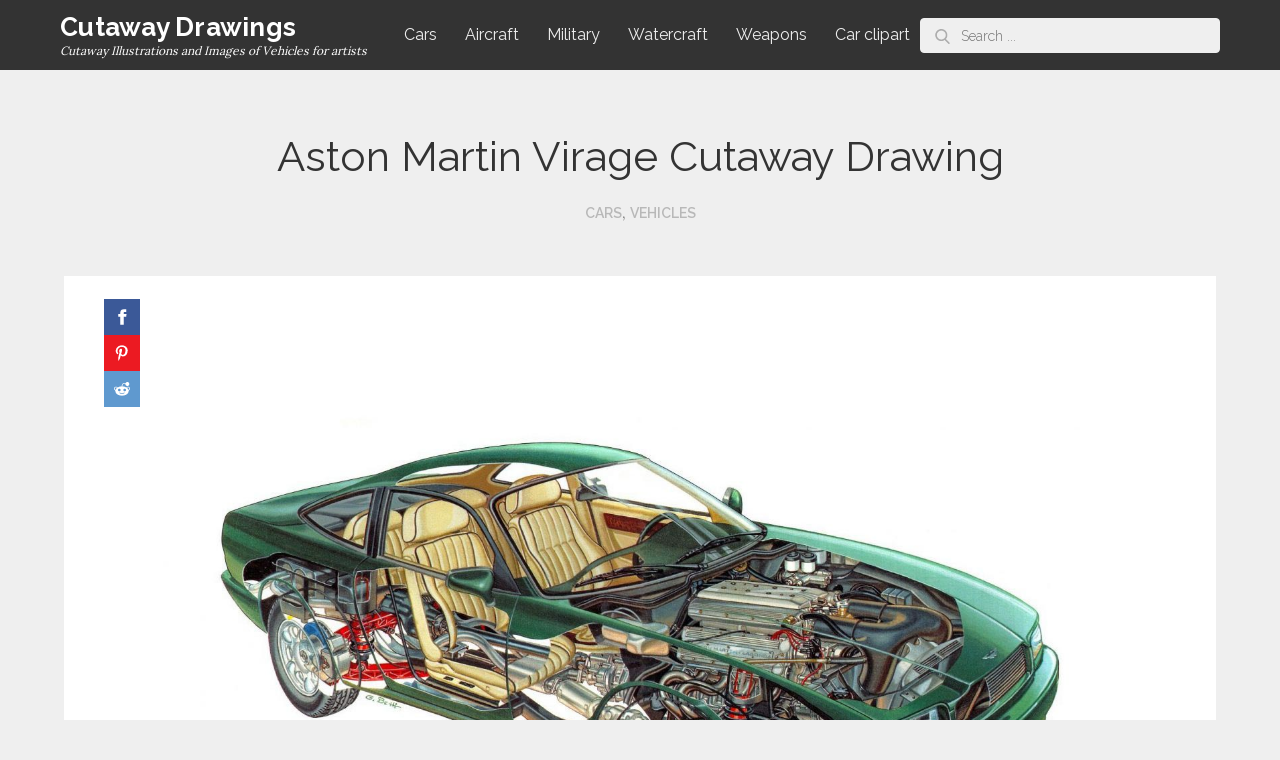

--- FILE ---
content_type: text/html; charset=utf-8
request_url: https://www.google.com/recaptcha/api2/aframe
body_size: 268
content:
<!DOCTYPE HTML><html><head><meta http-equiv="content-type" content="text/html; charset=UTF-8"></head><body><script nonce="UZVJukirGjZVU60qmlcrIg">/** Anti-fraud and anti-abuse applications only. See google.com/recaptcha */ try{var clients={'sodar':'https://pagead2.googlesyndication.com/pagead/sodar?'};window.addEventListener("message",function(a){try{if(a.source===window.parent){var b=JSON.parse(a.data);var c=clients[b['id']];if(c){var d=document.createElement('img');d.src=c+b['params']+'&rc='+(localStorage.getItem("rc::a")?sessionStorage.getItem("rc::b"):"");window.document.body.appendChild(d);sessionStorage.setItem("rc::e",parseInt(sessionStorage.getItem("rc::e")||0)+1);localStorage.setItem("rc::h",'1769420368328');}}}catch(b){}});window.parent.postMessage("_grecaptcha_ready", "*");}catch(b){}</script></body></html>

--- FILE ---
content_type: text/css
request_url: https://conceptbunny.com/wp-content/themes/reblog/style.css?ver=6.8.3
body_size: 17669
content:
/*!
Theme Name: Reblog
Theme URI: https://themepalace.com/downloads/reblog/
Author: Moral Themes
Author URI: https://www.moralthemes.com
Description: Reblog is a clean, minimalistic and responsive masonry blog WordPress theme. Reblog simply gives your grid boxes layout and does not require any complicated setup. It is perfectly suited for a simple magazine, blog or portfolio website.
Version: 1.0.5
License: GNU General Public License v2 or later
License URI: http://www.gnu.org/licenses/gpl-2.0.html
Text Domain: reblog
Tags: two-columns, four-columns, right-sidebar, custom-background, custom-colors, custom-menu, custom-logo, editor-style, featured-images, footer-widgets, full-width-template, theme-options, threaded-comments, translation-ready, portfolio, blog

This theme, like WordPress, is licensed under the GPL.
Use it to make something cool, have fun, and share what you've learned with others.

Reblog is based on Underscores https://underscores.me/, (C) 2012-2017 Automattic, Inc.
Underscores is distributed under the terms of the GNU GPL v2 or later.

Normalizing styles have been helped along thanks to the fine work of
Nicolas Gallagher and Jonathan Neal https://necolas.github.io/normalize.css/
*/
/*--------------------------------------------------------------
>>> TABLE OF CONTENTS:
----------------------------------------------------------------
# Preloader
# Normalize
# Typography
# Elements
# Forms
# Navigation
  ## Links
  ## Menus
# Accessibility
# Alignments
# Clearings
# Widgets
# Content
  ## Posts and pages
  ## Comments
# Infinite scroll
# Layouts and Titles
# Media
  ## Captions
  ## Galleries
# Social Icons
# Breadcrumb List
# Post Archives
# Footer
# Responsive

--------------------------------------------------------------*/

/*--------------------------------------------------------------
# Preloader
--------------------------------------------------------------*/
#loader {
  overflow-x: hidden;
  overflow-y: hidden;
  vertical-align: middle;
  background-color: #fff;
  position:fixed;
  display: table;
  width: 100%;
  top:0;
  height: 100%;
  min-height: 100%;
  z-index:9999;
}

.loader-container {
  position: relative;
  display: table-cell;
  vertical-align: middle;
  z-index: 12;
  text-align:center;
  text-transform: uppercase;
}

#preloader {
  position:relative;
  margin:auto;
  width:100px;
}

#preloader span {
  display:block;
  bottom:0px;
  width: 9px;
  height: 5px;
  background:#fff;
  position:absolute;
  animation: preloader 1.5s  infinite ease-in-out;
}
 
#preloader span:nth-child(2) {
  left:11px;
  animation-delay: .2s;
}
#preloader span:nth-child(3) {
  left:22px;
  animation-delay: .4s;
}
#preloader span:nth-child(4) {
  left:33px;
  animation-delay: .6s;
}
#preloader span:nth-child(5) {
  left:44px;
  animation-delay: .8s;
}

@keyframes preloader {
    0% {height:5px;transform:translateY(0px);background: #117eff;}
    25% {height:30px;transform:translateY(15px);background: #117eff;}
    50% {height:5px;transform:translateY(0px);background: #117eff;}
    100% {height:5px;transform:translateY(0px);background: #117eff;}
}

.backtotop {
    background-color: #117eff;
    z-index: 300;
    width: 40px;
    height: 40px;
    line-height: 36px;
    font-size: 18px;
    text-align: center;
    position: fixed;
    bottom: -100px;
    right: 25px;
    cursor: pointer;
    -webkit-transition: all .7s ease-in-out;
    -moz-transition: all .7s ease-in-out;
    -o-transition: all .7s ease-in-out;
    -ms-transition: all .7s ease-in-out;
    transition: all .7s ease-in-out;
    color: #fff;
}
.backtotop:hover {
  background-color: #333;
}
.backtotop svg {
    display: inline-block;
    vertical-align: middle;
    fill: #fff;
}

@-webkit-keyframes colorchange {
  0%   {border-color: #e30048;}
  25%  {border-color: #117eff;}
  50%  {border-color: #9acf0b;}
  75%  {border-color: #a93d7b;}
  100% {border-color: #f1ad02;}
}

@keyframes colorchange {
  0%   {border-color: #e30048;}
  25%  {border-color: #117eff;}
  50%  {border-color: #9acf0b;}
  75%  {border-color: #a93d7b;}
  100% {border-color: #f1ad02;}
}
/*--------------------------------------------------------------
# Normalize
--------------------------------------------------------------*/
html {
  font-family: sans-serif;
  -webkit-text-size-adjust: 100%;
  -ms-text-size-adjust:     100%;
}

body {
  margin: 0;
  font-family: 'Lora', serif;
  font-weight: 400;
}

#page {
    max-width: 1920px;
    margin: 0 auto;
    position: relative;
    box-shadow: 0 0 15px #aaa;
}

.boxed-layout,
.frame-layout {
    background-image: url('assets/img/pattern.png');
}

.frame-layout #content,
.boxed-layout #content {
    background-color: #efefef;
}

#content {
    position: relative;
}

.modern-design #content,
.sleek-design #content {
    background-color: #fff;
}

#inner-content-wrapper {
    padding: 0 20px;
}

article,
aside,
details,
figcaption,
figure,
footer,
header,
main,
menu,
nav,
section,
summary {
  display: block;
}

audio,
canvas,
progress,
video {
  display: inline-block;
  vertical-align: baseline;
}

audio:not([controls]) {
  display: none;
  height: 0;
}

[hidden],
template {
  display: none;
}

a {
  background-color: transparent;
}

a:active,
a:hover {
  outline: 0;
}

abbr[title] {
  border-bottom: 1px dotted;
}

b,
strong {
  font-weight: bold;
    color: #7b7b7b;
}

dfn {
  font-style: italic;
}

h1 {
  font-size: 52px;
}

h2 {
  font-size: 42px;
}

h3 {
  font-size: 26px;
}

h4 {
  font-size: 20px;
}

h5 {
  font-size: 18px;
}

h6 {
  font-size: 14px;
}

h1,
h2,
h3,
h4,
h5,
h6 {
  clear: both;
  color: #333;
  margin: 16px 0;
  line-height: 1.3;
  font-weight: 400;
    font-family: 'Raleway', sans-serif;
}

mark {
  background: #ff0;
  color: #333;
}

small {
  font-size: 80%;
}

sub,
sup {
  font-size: 75%;
  line-height: 0;
  position: relative;
  vertical-align: baseline;
}

sup {
  top: -0.5em;
}

sub {
  bottom: -0.25em;
}

img {
  border: 0;
}

figure {
  margin: 1em 40px;
}

hr {
  box-sizing: content-box;
  height: 0;
}

pre {
  overflow: auto;
}

code,
kbd,
pre,
samp {
  font-family: monospace, monospace;
  font-size: 1em;
}

button,
input,
optgroup,
select,
textarea {
  color: inherit;
  font: inherit;
  margin: 0;
}

button {
  overflow: visible;
}

button,
select {
  text-transform: none;
}

button,
html input[type="button"],
input[type="reset"],
input[type="submit"] {
  -webkit-appearance: button;
  cursor: pointer;
}

button[disabled],
html input[disabled] {
  cursor: default;
}

button::-moz-focus-inner,
input::-moz-focus-inner {
  border: 0;
  padding: 0;
}

input {
  line-height: normal;
}

input[type="checkbox"],
input[type="radio"] {
  box-sizing: border-box;
  padding: 0;
}

input[type="number"]::-webkit-inner-spin-button,
input[type="number"]::-webkit-outer-spin-button {
  height: auto;
}

input[type="search"]::-webkit-search-cancel-button,
input[type="search"]::-webkit-search-decoration {
  -webkit-appearance: none;
}

fieldset {
  border: 1px solid #c0c0c0;
  margin: 0 2px;
  padding: 0.35em 0.625em 0.75em;
}

legend {
  border: 0;
  padding: 0;
}

textarea {
  overflow: auto;
}

optgroup {
  font-weight: bold;
}

table {
  border-collapse: collapse;
  border-spacing: 0;
}
tbody {
    text-align: left;
}
tr {
    border: 1px solid #ccc;
}
td,
th {
  padding: 10px 25px;
    font-weight: 400;
}

th {
  color: #333;
}

td#next {
    text-align: right;
}
table#wp-calendar {
    display: table;
    width: 100%;
}
table#wp-calendar td, 
table#wp-calendar th {
    padding: 5px;
}
/*--------------------------------------------------------------
# Typography
--------------------------------------------------------------*/
body,
button,
input,
select,
textarea {
  color: #7b7b7b;
  font-size: 16px;
  font-size: 1rem;
  line-height: 26px;
    word-wrap: break-word;
}
p {
  margin: 0 0 1em;
  color: #7b7b7b;
}
dfn,
cite,
em,
i {
  font-style: italic;
}

blockquote {
  margin: 0 1.5em;
}

address {
  margin: 0 0 1.5em;
}

pre {
  background: #fff;
  font-family: "Courier 10 Pitch", Courier, monospace;
  font-size: 15px;
  font-size: 0.9375rem;
  line-height: 1.6;
  margin-bottom: 1.6em;
  max-width: 100%;
  overflow: auto;
  padding: 1.6em;
}

code,
kbd,
tt,
var {
  font-family: Monaco, Consolas, "Andale Mono", "DejaVu Sans Mono", monospace;
  font-size: 15px;
  font-size: 0.9375rem;
}

abbr,
acronym {
  border-bottom: 1px dotted #666;
  cursor: help;
}

mark,
ins {
  background: #fff9c0;
  text-decoration: none;
}

big {
  font-size: 125%;
}

/*--------------------------------------------------------------
# Elements
--------------------------------------------------------------*/
html {
  box-sizing: border-box;
}

*,
*:before,
*:after { /* Inherit box-sizing to make it easier to change the property for components that leverage other behavior; see http://css-tricks.com/inheriting-box-sizing-probably-slightly-better-best-practice/ */
  box-sizing: inherit;
}

body {
  background: #fff; /* Fallback for when there is no custom background color defined. */
}
blockquote {
    padding: 21px 25px;
    margin: 30px 0;
    font-size: 22px;
    line-height: 32px;
    font-family: 'Raleway', sans-serif;
    border-top: 1px solid #d5d5d5;
    border-bottom: 1px solid #d5d5d5;
}
blockquote p {
  color: #333;
  font-weight: 600;
    text-align: center;
}
blockquote.alignright {
    padding-right: 0;
    margin-bottom: 14px;
}
blockquote p:before,
blockquote p:after {
    content: "“";
    display: inline-block;
}
blockquote p:after {
    content: "”";
}
blockquote p {
    margin: 0;
}

hr {
  background-color: #ccc;
  border: 0;
  height: 1px;
  margin-bottom: 1.5em;
}

ul,
ol {
  margin: 0;
    padding-left: 1.5em;
}

ul {
  list-style: disc;
}

ol {
  list-style: decimal;
}

li > ul,
li > ol {
  margin-bottom: 0;
  margin-left: 0.5em;
}

dt {
  font-weight: bold;
    margin-bottom: 1em;
}

dd {
  margin: 0 1.5em 1.5em;
}

img {
  height: auto; /* Make sure images are scaled correctly. */
  max-width: 100%; /* Adhere to container width. */
  vertical-align: middle;
  outline: none;
}

figure {
  margin: 0; /* Extra wide images within figure tags don't overflow the content area. */
}

table {
  margin: 0 0 1.5em;
  width: 100%;
    display: inline-block;
    overflow: auto;
}

/*--------------------------------------------------------------
# Forms
--------------------------------------------------------------*/
button,
input[type="button"],
input[type="reset"],
input[type="submit"] {
  border: 1px solid;
  border-color: #ccc #ccc #bbb;
  border-radius: 3px;
  background: #e6e6e6;
  color: rgba(0, 0, 0, .8);
  font-size: 12px;
  font-size: 0.75rem;
  line-height: 1;
  padding: .6em 1em .4em;
}

button:hover,
input[type="button"]:hover,
input[type="reset"]:hover,
input[type="submit"]:hover {
  border-color: #ccc #bbb #aaa;
}

button:focus,
input[type="button"]:focus,
input[type="reset"]:focus,
input[type="submit"]:focus,
button:active,
input[type="button"]:active,
input[type="reset"]:active,
input[type="submit"]:active {
  border-color: #aaa #bbb #bbb;
}

input[type="text"],
input[type="email"],
input[type="url"],
input[type="password"],
input[type="search"],
input[type="number"],
input[type="tel"],
input[type="range"],
input[type="date"],
input[type="month"],
input[type="week"],
input[type="time"],
input[type="datetime"],
input[type="datetime-local"],
input[type="color"],
textarea {
  color: #666;
  border: 1px solid #e0e0e0;
  border-radius: 0;
  padding: 3px;
    font-family: 'Raleway', sans-serif;
}

select {
  border: 1px solid #e0e0e0;
}

input[type="text"]:focus,
input[type="email"]:focus,
input[type="url"]:focus,
input[type="password"]:focus,
input[type="search"]:focus,
input[type="number"]:focus,
input[type="tel"]:focus,
input[type="range"]:focus,
input[type="date"]:focus,
input[type="month"]:focus,
input[type="week"]:focus,
input[type="time"]:focus,
input[type="datetime"]:focus,
input[type="datetime-local"]:focus,
input[type="color"]:focus,
textarea:focus {
  color: #111;
}

textarea {
  width: 100%;
}

textarea,
#respond input,
.wpcf7 input {
    width: 100%;
    border: 1px solid #e9e9e9;
    border-radius: 0;
    outline: none;
    padding: 0 15px;
}
#respond input {
  border: none;
}
#respond textarea {
    height: 200px;
    padding: 15px;
    border: none;
    background-color: #efefef;
    border-radius: 0;
}
#respond input[type="text"],
#respond input[type="email"],
#respond input[type="url"] {
    background-color: #efefef;
    border-radius: 0;
    min-height: 50px;
}
#respond input[type="submit"] {
    padding: 3px 50px;
    font-size: 16px;
    line-height: 35px;
    display: inline-block;
    border-radius: 25px;
    min-width: 153px;
    width: auto;
    margin-left: auto;
    margin-right: auto;
    background-color: #117eff;
    color: #fff;
    border: none;
    position: relative;
    text-align: center;
    font-family: 'Raleway', sans-serif;
    font-weight: 600;
}
#respond input[type="submit"]:hover,
#respond input[type="submit"]:focus {
  background-color: #333;
    color: #fff;
}
#respond .comment-form-cookies-consent input[type="checkbox"], 
.comment-form-cookies-consent input[type="checkbox"] {
  width: auto;
  float: left;
  height: auto;
  min-height: auto;
  margin-right: 10px;
}
#respond .comment-form-cookies-consent label, 
.comment-form-cookies-consent label {
  display: table;
  margin: 0;
  line-height: 1;
}
.comment-form-cookies-consent {
    clear: both;
    margin-top: 15px;
    display: inline-block;
    width: 100%;
}
p.form-submit {
    clear: both;
    display: inline-block;
    position: relative;
}
.comment-notes {
    font-size: 12px;
    font-style: italic;
    font-weight: 600;
    margin-top: 0;
    margin-bottom: 20px;
}
#respond label {
    color: #273238;
    margin-bottom: 11px;
    display: inline-block;
}
#commentform p {    
    margin-bottom: 21px;
}
#commentform p.comment-form-comment {
    margin-bottom: 0;
}
#commentform p.form-submit {
  margin: 21px 0 0;
  text-align: center;
    width: 100%;
}
#commentform p.comment-subscription-form {
    margin-top: 21px;
    margin-bottom: 0;
}
.wpcf7 input {
    height: 40px;
    padding: 0 15px;
    background-color: #efefef;
    border: none;
}
.wpcf7 textarea {
    padding: 15px;
    background-color: #efefef;
    border: none;
}
.wpcf7 input[type="submit"] {
    padding: 3px 50px;
    font-size: 16px;
    line-height: 35px;
    display: inline-block;
    border-radius: 25px;
    min-width: 153px;
    width: auto;
    margin-left: auto;
    margin-right: auto;
    background-color: #117eff;
    color: #fff;
    border: none;
    position: relative;
    text-align: center;
    font-family: 'Raleway', sans-serif;
    font-weight: 600;
}
.wpcf7 input[type="submit"]:hover,
.wpcf7 input[type="submit"]:focus {
    background-color: #333;
    color: #fff;
}
/*--------------------------------------------------------------
# Navigation
--------------------------------------------------------------*/
/*--------------------------------------------------------------
## Links
--------------------------------------------------------------*/
a {
  color: #117eff;
  text-decoration: none;
  outline: none;
}

a:hover,
a:focus,
a:active {
  color: #333;
}

/*--------------------------------------------------------------
## Menus
--------------------------------------------------------------*/
#masthead {
    position: relative;
    width: 100%;
    z-index: 3000;
    background-color: #333;
    -webkit-transition: all 0.3s ease-in-out;
    -moz-transition: all 0.3s ease-in-out;
    -ms-transition: all 0.3s ease-in-out;
    -o-transition: all 0.3s ease-in-out;
    transition: all 0.3s ease-in-out;
}
#navigation-menu {
    background-color: #fff;
    position: relative;
    z-index: 3;
    min-height: 70px;
}
#masthead .wrapper,
#navigation-menu .wrapper {
    width: 100%;
    padding-left: 0;
    padding-right: 0;
    max-width: 100%;
}
#masthead .social-icons {
    margin: 10px 0 0;
}
#site-menu {
    display: flex;
    align-items: center;
    flex-direction: row;
    justify-content: space-between;
}
#site-menu .search-menu,
#search-menu {
    width: 60px;
    text-align: center;
}
#site-menu .search-menu a,
#search-menu a {
  width: 60px;
  height: 70px;
  line-height: 70px;
  display: block;
}
#social-navigation .social-icons {
    display: none;
}
.site-branding {
    text-align: center;
}
.site-logo, 
#site-identity {
    display: inline-block;
    vertical-align: middle;
}
.site-logo {
    margin-right: 10px;
}
.site-title {
    margin: 0;
    line-height: 1.2;
    font-family: 'Raleway', sans-serif;
    font-size: 26px;
    font-weight: bold;
    letter-spacing: 0.01em;
    -webkit-transition: all 0.3s ease-in-out;
    -moz-transition: all 0.3s ease-in-out;
    -ms-transition: all 0.3s ease-in-out;
    -o-transition: all 0.3s ease-in-out;
    transition: all 0.3s ease-in-out;
}
.site-title a {
    color: #fff;
}
.site-title a:hover,
.site-title a:focus {
  opacity: 0.8;
}
.site-description {
    color: #fff;
    line-height: 1.34;
    font-size: 12px;
    margin-bottom: 0;
    font-style: italic;
}
.main-navigation,
.secondary-navigation {
  display: block;
    position: relative;
}
.secondary-menu-toggle svg {
    fill: #000;
}
#filter-posts ul {
    list-style: none;
    margin: 0;
    padding: 0;
}
#filter-posts ul li {
  display: inline-block;
  margin-right: 10px;
  font-size: 14px;
  font-weight: 600;
    font-family: 'Raleway', sans-serif;
}
#filter-posts ul li a {
  color: #3a3a3a;
}
#filter-posts ul li.active a {
  color: #117eff;
}
#filter-posts ul li a:hover,
#filter-posts ul li a:focus {
  color: #117eff;
} 
#filter-posts ul li:last-child {
  margin-right: 0;
}
#posts-view {
    position: absolute;
    top: 0;
    right: 0;
    padding: 0 20px;
    border-radius: 0;
    width: 60px;
    height: 70px;
    outline: none;
    display: block;
    background-color: transparent;
    border: none;
}
#posts-view svg.icon-list {
    display: none;
    width: 18px;
    height: 18px;
}
#posts-view.active .icon-grid {
    display: none;
}
#posts-view.active .icon-list {
    display: block;
}
#posts-view svg {
    display: inline-block;
    margin-right: 5px;
    fill: #999999;
}
#posts-view svg:last-child {
  margin-right: 0;
}
#filter-posts {
    text-align: center;
    padding: 22px 100px;
}
.modern-design #filter-posts,
.sleek-design #filter-posts {
    background-color: #efefef;
}
.main-navigation ul#primary-menu li.current-menu-item > a,
.secondary-navigation ul#secondary-menu li.current-menu-item > a {
  font-weight: 500;
}
.main-navigation ul#primary-menu li.current-menu-item > a,
.main-navigation ul#primary-menu li:hover > a,
.secondary-navigation ul#secondary-menu li.current-menu-item > a,
.secondary-navigation ul#secondary-menu li:hover > a {
    color: #117eff;
}
.main-navigation ul#primary-menu li:hover > svg,
.main-navigation li.menu-item-has-children:hover > a > svg,
.main-navigation li.menu-item-has-children > a:hover > svg,
.main-navigation ul#primary-menu > li.current-menu-item > a > svg,
.secondary-navigation ul#secondary-menu li:hover > svg,
.secondary-navigation ul#secondary-menu > li.current-menu-item > a > svg {
    fill: #117eff;
}
.main-navigation ul ul,
.secondary-navigation ul ul {
    background-color: #fff;
    text-align: left;
    padding: 0;
}
.main-navigation ul.sub-menu li a,
.secondary-navigation ul.sub-menu li a {
    padding: 8px 15px;
    color: #333;
    border-bottom: 1px solid #eee;
}
.main-navigation ul.sub-menu a:after,
.secondary-navigation ul.sub-menu a:after {
  float: right;
}
.main-navigation ul,
.secondary-navigation ul {
  list-style: none;
  margin: 0;
  padding-left: 0;
}
.main-navigation .social-menu-item ul,
.secondary-navigation .social-menu-item ul {
    display: block;
    border: none;
}
.main-navigation .social-menu-item ul li a,
.secondary-navigation .social-menu-item ul li a {
  width: 40px;
    border: 1px solid #d6d6d6;
}
.main-navigation .social-menu-item ul li,
.secondary-navigation .social-menu-item ul li {
  margin-right: 10px;
}
#masthead .main-navigation .social-menu-item .social-icons {
    margin: 0;
    padding: 20px 15px 20px 25px;
}
.main-navigation + .social-icons {
  display: none;
}
.main-navigation li,
.secondary-navigation li {
  position: relative;
}

.main-navigation ul.nav-menu > li > a,
.secondary-navigation ul.nav-menu > li > a {
    padding: 22px 12px;
    color: #333;
}
.main-navigation form.search-form input {
    background-color: #333;
    border-color: #333;
    color: #333;
    font-weight: 400;
}
.main-navigation ul.nav-menu > li > a.search:hover svg.icon-search,
.main-navigation ul.nav-menu > li > a.search:focus svg.icon-search,
.main-navigation li.search-menu a:hover svg,
.main-navigation li.search-menu a:focus svg,
.main-navigation li.search-menu a.search-active svg {
  fill: #117eff;
}
.main-navigation a:hover,
.main-navigation ul.nav-menu > li > a:hover,
.secondary-navigation a:hover,
.secondary-navigation ul.nav-menu > li > a:hover {
    color: #117eff;
}
.main-navigation ul.nav-menu,
.secondary-navigation ul.nav-menu {
    margin-right: -25px;
}
.main-navigation a,
.secondary-navigation a {
  display: block;
    text-decoration: none;
  color: #333;
  font-family: 'Raleway', sans-serif;
}
.main-navigation ul ul,
.secondary-navigation ul ul {
  float: left;
  position: absolute;
  top: 100%;
  left: -999em;
  z-index: 99999;
}
.main-navigation ul ul ul,
.secondary-navigation ul ul ul {
  left: -999em;
  top: 0;
}
.main-navigation ul ul a,
.secondary-navigation ul ul a {
  width: 225px;
}
.main-navigation .current_page_item > a,
.main-navigation .current-menu-item > a,
.main-navigation .current_page_ancestor > a,
.main-navigation .current-menu-ancestor > a,
.secondary-navigation .current_page_item > a,
.secondary-navigation .current-menu-item > a,
.secondary-navigation .current_page_ancestor > a,
.secondary-navigation .current-menu-ancestor > a {
  color: #333;
}
form.search-form {
    width: 100%;
    max-width: 100%;
    position: relative;
}
.main-navigation form.search-form {
    min-width: 320px;
}
input.search-field {
    height: 45px;
    border-radius: 0;
    padding: 0 50px 0 15px;
    width: 100%;
    outline: none;
}
.main-navigation svg.icon-close,
.secondary-navigation svg.icon-close {
    display: none;
}
#search.hidden-small form.search-form {
    position: absolute;
    left: 0;
    right: 0;
}
svg {
    width: 16px;
    height: 16px;
    display: inline-block;
    vertical-align: middle;
}
.search-menu svg.icon-search {
    fill: #949494;
}
svg.icon-search,
svg.icon-close {
    width: 15px;
    height: 15px;
    fill: #fff;
}
.search-submit svg.icon-search {
    fill: #adadad;
    opacity: 1;
}
.main-navigation svg.icon-down,
.secondary-navigation svg.icon-down {
    width: 12px;
    height: 12px;
    margin-left: 5px;
    fill: #eee;
}
.main-navigation .sub-menu svg,
.secondary-navigation .sub-menu svg {
    width: 12px;
    height: 12px;
    fill: #7b7b7b;
    position: absolute;
    right: 15px;
    top: 17px;
    -webkit-transform: rotate(-90deg);
    -moz-transform: rotate(-90deg);
    -ms-transform: rotate(-90deg);
    -o-transform: rotate(-90deg);
    transform: rotate(-90deg);
}
#site-menu #search {
    display: none;
}
#search-menu {
  display: none;
}
#search-menu .icon-close,
#search-menu.active .icon-search,
.search-menu .icon-close,
.search-menu.active .icon-search {
    display: none;
}
#search-menu.active .icon-close,
.search-menu.active .icon-close {
  display: inline-block;
}
#search-menu button .icon-search,
.search-menu button .icon-search,
#search-menu.active button .icon-search,
.search-menu.active button .icon-search {
  display: inline-block;
}
#search-menu input[type="search"] {
    color: #000;
    padding-left: 40px;
    border-radius: 4px;
    min-height: 35px;
    height: auto;
    background-color: #efefef;
    border-color: #efefef;
    padding: 1px 15px 0px 40px;
    font-size: 14px;
}
#search-menu form.search-form button.search-submit {
  min-height: 35px;
  height: auto;
}
.menu-toggle,
.secondary-menu-toggle {
    border-radius: 0;
    width: 60px;
    height: 70px;
    outline: none;
    display: block;
    position: relative;
    background-color: transparent;
    border: none;
}
.secondary-menu-toggle {
  position: absolute;
    left: 0;
    top: 0;
    z-index: 3;
}
.secondary-menu-toggle svg {
    width: 20px;
    height: 20px;
    margin-left: auto;
    margin-right: auto;
}
.secondary-menu-toggle svg.icon-close {
    display: none;
    fill: #000;
    width: 16px;
    height: 16px;
}
.secondary-menu-toggle.active svg.icon-menu-bar {
  display: none;
}
.secondary-menu-toggle.active svg.icon-close {
  display: block;
}
#site-menu .menu-toggle.active svg {
    -webkit-transform: rotate(-180deg);
    -moz-transform: rotate(-180deg);
    -ms-transform: rotate(-180deg);
    -o-transform: rotate(-180deg);
    transform: rotate(-180deg);
}
.menu-label {
    float: right;
    color: #333;
    padding: 7px 0 0 10px;
    display: none;
}
svg.icon-menu {
    fill: #fff;
    opacity: 0.7;
    vertical-align: baseline;
}
button.dropdown-toggle {
    padding: 0;
    position: absolute;
    top: 0;
    right: 0;
    background-color: transparent;
    border: none;
    width: 45px;
    height: 57px;
    line-height: 62px;
    outline: none;
}
.main-navigation .dropdown-toggle.active > svg,
.secondary-navigation .dropdown-toggle.active > svg {
    -webkit-transform: rotate(180deg);
    -moz-transform: rotate(180deg);
    -ms-transform: rotate(180deg);
    -o-transform: rotate(180deg);
    transform: rotate(180deg);
    -webkit-transform-origin: 50% 50%;
    -moz-transform-origin: 50% 50%;
    -ms-transform-origin: 50% 50%;
    -o-transform-origin: 50% 50%;
    transform-origin: 50% 50%;
}

/*------------------------------------------------------------
  Secondary navigation
/*-----------------------------------------------------------*/
.secondary-navigation a {
    border-bottom: 1px solid #eee;
}
.secondary-navigation ul ul a {
    width: 100%;
}
.secondary-navigation ul ul,
.secondary-navigation ul ul ul {
    box-shadow: none;
    float: none;
    position: relative;
    top: 0;
    left: 0;
    margin-bottom: 0;
    display: none;
}
.secondary-navigation ul.sub-menu li {
    padding-right: 0;
}
.secondary-navigation .menu-item-has-children > a:before {
    content: "";
    float: right;
    position: relative;
    right: 25px;
    background-color: #ccc;
    width: 1px;
    height: 25px;
}
.secondary-navigation .menu-item-has-children > a:after {
    padding-top: 3px;
}
.secondary-navigation ul.nav-menu > li > a,
.secondary-navigation ul.sub-menu li a {
    padding: 15px 15px 15px 25px;
}
.secondary-navigation ul.sub-menu li a {
  padding-left: 50px;
}
.secondary-navigation ul.sub-menu ul li a {
  padding-left: 75px;
}
.secondary-navigation ul.sub-menu ul ul li a {
  padding-left: 100px;
}
.secondary-navigation ul.sub-menu ul ul ul li a {
  padding-left: 125px;
}
.secondary-navigation .menu-item-has-children a svg {
  display: none;
}
.secondary-navigation ul.sub-menu li a {
  border-left: none;
}
.secondary-navigation ul.nav-menu {
    margin-right: 0;
    background-color: #fff;
    border-top: 1px solid #eee;
}
.secondary-navigation {
  position: static;
}
.secondary-navigation a {
  color: #333;
}
.secondary-navigation svg.icon-search,
.secondary-navigation svg.icon-down {
  fill: #333;
    margin-top: -5px;
}
.secondary-navigation ul.sub-menu {
  border: none;
}
.secondary-navigation {
    margin-top: 0;
    position: absolute;
    z-index: 3;
    max-width: 100%;
    top: 100%;
    left: auto;
    right: 0;
    width: 100%;
    display: none;
}
.secondary-navigation .search-menu a {
    display: none;
}
.secondary-navigation form.search-form input {
    background-color: #fff;
    border: none;
    min-height: 55px;
}
.secondary-navigation form.search-form button.search-submit {
  height: 59px;
}
.secondary-navigation form.search-form input {
  padding-left: 25px;
}
.secondary-navigation .sub-menu svg {
  -webkit-transform: rotate(0);
  -moz-transform: rotate(0);
  -ms-transform: rotate(0);
  -o-transform: rotate(0);
  transform: rotate(0);
    top: 28px;
}
.menu-overlay {
    -webkit-transition: 0.5s ease-in-out;
    -moz-transition: 0.5s ease-in-out;
    -ms-transition: 0.5s ease-in-out;
    -o-transition: 0.5s ease-in-out;
    transition: 0.5s ease-in-out;
}
.menu-overlay.active {
    background-color: #000;
    position: absolute;
    left: 0;
    top: 0;
    width: 100%;
    height: 100%;
    opacity: 0.8;
    z-index: 3;
}
.site-main .comment-navigation,
.site-main .posts-navigation,
.site-main .post-navigation {
  margin: 0;
  overflow: hidden;
}

.comment-navigation .nav-previous,
.posts-navigation .nav-previous,
.post-navigation .nav-previous {
  float: left;
  width: 50%;
  position: relative;
}

.comment-navigation .nav-next,
.posts-navigation .nav-next,
.post-navigation .nav-next {
  float: right;
  text-align: right;
  width: 50%;
  position: relative;
}
.navigation.post-navigation, 
.navigation.posts-navigation {
    margin-top: 20px;
    background-color: #fff;
    padding: 23px 20px;
}
.post-navigation a, 
.posts-navigation a {
    font-weight: 600;
    color: #333;
    display: block;
    font-family: 'Raleway', sans-serif;
}
.post-navigation a:hover, 
.posts-navigation a:hover,
.post-navigation a:focus, 
.posts-navigation a:focus {
  color: #117eff;
}
.post-navigation, 
.posts-navigation {
    padding: 0;
    position: relative;
}
.pagination .page-numbers,
.pagination .page-numbers.dots:hover,
.pagination .page-numbers.dots:focus {
    text-align: center;
    line-height: 35px;
    width: 35px;
    height: 35px;
    display: inline-block;
    margin-right: 5px;
    color: #fff;
    background-color: #333;
}
.pagination .page-numbers {
    margin-bottom: 7px;
}
.pagination .page-numbers.current,
.pagination .page-numbers:hover,
.pagination .page-numbers:focus {
    color: #fff;
    background-color: #117eff;
}
.pagination .page-numbers.prev,
.pagination .page-numbers.next {
  margin-right: 25px;
  width: auto;
    height: auto;
    position: relative;
    top: 2px;
    background-color: transparent;
    color: #117eff;
}
.pagination .page-numbers.prev:hover, 
.pagination .page-numbers.next:hover,
.pagination .page-numbers.prev:focus, 
.pagination .page-numbers.next:focus {
  color: #333;
  background-color: transparent;
}
.pagination .page-numbers.prev:hover svg, 
.pagination .page-numbers.next:hover svg {
  fill: #117eff;
}
.pagination .prev.page-numbers svg,
.pagination .next.page-numbers svg {
    display: inline-block;
    vertical-align: middle;
    fill: #999;
    -webkit-transform: rotate(-180deg);
    -moz-transform: rotate(-180deg);
    -ms-transform: rotate(-180deg);
    -o-transform: rotate(-180deg);
    transform: rotate(-180deg);
    width: 20px;
    height: 20px;
    margin-right: 9px;
}
.pagination .next.page-numbers svg {
    margin-left: 7px;
    margin-right: 0;
    -webkit-transform: rotate(0deg);
    -moz-transform: rotate(0deg);
    -ms-transform: rotate(0deg);
    -o-transform: rotate(0deg);
    transform: rotate(0deg);
    width: 20px;
    height: 20px;
    fill: #999;
    display: inline-block;
    vertical-align: middle;
}
.pagination .page-numbers.next,
.pagination .page-numbers.prev {
    margin-left: 18px;
    margin-right: 0;
    background-color: transparent;
    font-weight: 600;
    color: #333;
    font-family: 'Raleway', sans-serif;
}
.pagination .page-numbers.prev {
    margin-right: 18px;
    margin-left: 0;
}
.pagination .page-numbers.next:hover,
.pagination .page-numbers.next:focus,
.pagination .page-numbers.prev:hover,
.pagination .page-numbers.prev:focus {
    color: #117eff;
}
.prev.page-numbers svg,
.next.page-numbers svg {
    fill: #cecece;
}
.nav-previous span {
    padding-left: 38px;
    float: left;
    text-align: left;
}
.nav-next span {
    padding-right: 38px;
    float: right;
    text-align: right;
}
.navigation .nav-previous svg {
    -webkit-transform: rotate(-180deg);
    -moz-transform: rotate(-180deg);
    -ms-transform: rotate(-180deg);
    -o-transform: rotate(-180deg);
    transform: rotate(-180deg);
    position: absolute;
    top: 3px;
    left: 0;
}
.navigation .nav-next svg {
    position: absolute;
    top: 3px;
    right: 0;
}
.post-navigation span,
.posts-navigation span {
    display: table;
}
/*--------------------------------------------------------------
# Accessibility
--------------------------------------------------------------*/
/* Text meant only for screen readers. */
.screen-reader-text {
  clip: rect(1px, 1px, 1px, 1px);
  position: absolute !important;
  height: 1px;
  width: 1px;
  overflow: hidden;
  word-wrap: normal !important; /* Many screen reader and browser combinations announce broken words as they would appear visually. */
}

.screen-reader-text:focus {
  background-color: #f1f1f1;
  border-radius: 3px;
  box-shadow: 0 0 2px 2px rgba(0, 0, 0, 0.6);
  clip: auto !important;
  color: #21759b;
  display: block;
  font-size: 14px;
  font-size: 0.875rem;
  font-weight: bold;
  height: auto;
  left: 5px;
  line-height: normal;
  padding: 15px 23px 14px;
  text-decoration: none;
  top: 5px;
  width: auto;
  z-index: 100000; /* Above WP toolbar. */
}

/* Do not show the outline on the skip link target. */
#content[tabindex="-1"]:focus {
  outline: 0;
}

/*--------------------------------------------------------------
# Alignments
--------------------------------------------------------------*/
.alignleft {
  display: inline;
  float: left;
  margin-right: 1.5em;
}

.alignright {
  display: inline;
  float: right;
  margin-left: 1.5em;
}

.aligncenter {
  clear: both;
  display: block;
  margin-left: auto;
  margin-right: auto;
}

/*--------------------------------------------------------------
# Clearings
--------------------------------------------------------------*/
.clear:before,
.clear:after,
.entry-content:before,
.entry-content:after,
.comment-content:before,
.comment-content:after,
.site-header:before,
.site-header:after,
.site-content:before,
.site-content:after,
.site-footer:before,
.site-footer:after,
.footer-widgets-area:before,
.footer-widgets-area:after,
.wrapper:before,
.wrapper:after,
.widget:before,
.widget:after,
.post-archive:before,
.post-archive:after {
  content: "";
  display: table;
  table-layout: fixed;
}

.clear:after,
.entry-content:after,
.comment-content:after,
.site-header:after,
.site-content:after,
.site-footer:after,
.footer-widgets-area:before,
.footer-widgets-area:after,
.wrapper:before,
.wrapper:after,
.widget:before,
.widget:after,
.post-archive:before,
.post-archive:after {
  clear: both;
}

/*--------------------------------------------------------------
# Widgets
--------------------------------------------------------------*/
.widget {
  margin: 0 0 20px;
}
.widget:last-child {
    margin-bottom: 0;
}

/* Make sure select elements fit in widgets. */
.widget select {
  max-width: 100%;
    background-color: #efefef;
    padding: 10px;
    border: none;
    width: 100%;
    max-width: 300px;
}
.widget select:focus {
    outline: thin dotted;
}

.widget input {
    outline: none;
    height: 40px;
    border-radius: 0;
    padding: 0 15px;
    border: none;
}

form.search-form button.search-submit {
    height: 45px;
    position: absolute;
    left: 0;
    top: 0;
    background-color: transparent;
    border: none;
    width: 45px;
    border-radius: 0;
    outline: none;
}
.widget_search form.search-form .search-submit {
    width: auto;
    color: #fff;
    background-color: #333;
    left: auto;
    right: 0;
    font-size: 14px;
    height: 40px;
    line-height: 25px;
    min-width: 91px;
}
.widget_search form.search-form .search-submit:hover,
.widget_search form.search-form .search-submit:focus {
  background-color: #117eff;
  color: #fff;
}
.widget_search form.search-form .search-submit svg {
  fill: #b9b9b9;
  width: 16px;
    height: 16px;
}
.widget_search form.search-form .search-submit:hover svg,
.widget_search form.search-form .search-submit:focus svg {
  fill: #117eff;
}
.widget_search form.search-form input {
  border: none;
}
.widget_search form.search-form input {
    padding: 0 100px 0 15px;
    height: 40px;
    background-color: #efefef;
}
form.search-form {
    position: relative;
}

form.search-form input {
    width: 100%;
    padding: 0 15px 0 40px;
    font-weight: 300;
}

#wp-calendar tbody td {
    text-align: center;
}

#wp-calendar caption {
    margin-bottom: 15px;
}

.widget-title {
    font-size: 22px;
    margin: 0 0 20px;
}

.widget li:not(:last-child) {
    margin-bottom: 13px;
}

.widget_instagram ul {
    list-style: none;
    margin: -5px;
    padding: 0;
}
.widget.widget_instagram li {
  margin: 0;
  padding: 5px;
}
.widget_instagram .col-1 li {
  width: 100%;
  float: none;
}
.widget_instagram .col-2 li {
  width: 50%;
  float: left;
}
.widget_instagram .col-3 li {
  width: 33.33%;
  float: left;
}
.widget_instagram .col-4 li {
  width: 25%;
  float: left;
}
.widget_instagram .col-5 li {
  width: 20%;
  float: left;
}
.widget_instagram li img {
  width: 100%;
}
#secondary .widget-title,
#secondary .widgettitle {
  margin: 0 0 20px;
    width: 100%;
    font-weight: 600;
    font-size: 16px;
    text-transform: uppercase;
    text-align: center;
}
#secondary .widget:not(:last-child) {
    margin-bottom: 25px;
}
#secondary .widget_search form.search-form .search-submit,
#colophon .widget_search form.search-form .search-submit {
    width: 40px;
    min-width: auto;
}
#secondary .widget_search form.search-form .search-submit svg,
#colophon .widget_search form.search-form .search-submit svg {
    fill: #b9b9b9;
    width: 14px;
    height: 14px;
}
#secondary .widget_search form.search-form input,
#colophon .widget_search form.search-form input {
    padding-right: 50px;
}
#secondary .widget_search form.search-form .search-submit:hover svg,
#colophon .widget_search form.search-form .search-submit:hover svg,
#secondary .widget_search form.search-form .search-submit:focus svg,
#colophon .widget_search form.search-form .search-submit:focus svg {
    fill: #fff;
}
#colophon .gallery-item {
    text-align: left;
}
input[type="submit"] {
    background-color: #333;
    color: #fff;
    font-size: 14px;
}
input[type="submit"]:hover,
input[type="submit"]:focus {
  background-color: #117eff;
}
.jetpack_subscription_widget form {
    position: relative;
}
.jetpack_subscription_widget input[type="email"] {
    width: 100%;
    min-height: 50px;
    padding: 15px;
    background-color: #efefef;
    max-width: 304px;
}
.modern-design .jetpack_subscription_widget input[type="email"],
.sleek-design .jetpack_subscription_widget input[type="email"] {
  background-color: #fff;
}
.jetpack_subscription_widget input[type="submit"] {
    padding: 3px 50px;
    font-size: 16px;
    line-height: 35px;
    display: inline-block;
    border-radius: 25px;
    min-width: 140px;
    background-color: #117eff;
    color: #fff;
    border: none;
    position: relative;
    text-align: center;
    font-family: 'Raleway', sans-serif;
    font-weight: 600;
}
.jetpack_subscription_widget input[type="submit"]:hover,
.jetpack_subscription_widget input[type="submit"]:focus {
  background-color: #333;
}
.jetpack_subscription_widget #subscribe-text {
    display: inline-block;
    margin-bottom: 10px;
}
.jetpack_subscription_widget #subscribe-text p {
    margin-top: 0;
    line-height: 25px;
}
.jetpack_subscription_widget #subscribe-submit {
    display: inline-block;
    margin: 0;
    position: relative;
}
.jetpack_subscription_widget .widget-title {
    margin-bottom: 5px;
}
#subscribe-email label {
    margin-bottom: 7px;
    display: inline-block;
    width: 100%;
}
.widget_popular_post ul,
.widget_latest_post ul,
.widget_featured_post ul {
    padding: 0;
    margin: 0;
    list-style: none;
    clear: both;
    display: table;
}
.widget.widget_popular_post ul li,
.widget.widget_latest_post ul li,
.widget.widget_featured_post ul li {
    clear: both;
    margin-bottom: 20px;
    display: inline-block;
    width: 100%;
}
.widget.widget_popular_post ul li:last-child,
.widget.widget_latest_post ul li:last-child,
.widget.widget_featured_post ul li:last-child {
  margin-bottom: 0;
  padding-bottom: 0;
  border-bottom: none;
}
.widget_popular_post h3,
.widget_latest_post h3,
.widget_featured_post h3 {
    font-size: 16px;
    line-height: 1.5;
    display: table-row;
    letter-spacing: 0.01em;
}
.widget_popular_post h3 a,
.widget_latest_post h3 a,
.widget_featured_post h3 a {
  display: block;
}
#secondary .widget_popular_post h3 a,
#secondary .widget_latest_post h3 a,
#secondary .widget_featured_post h3 a {
  font-weight: 600;
}
.widget_popular_post time,
.widget_latest_post time,
.widget_featured_post time {
    display: table-row;
    font-weight: 500;
}
.widget_popular_post h3 a,
.widget_popular_post a:hover time,
.widget_popular_post a:focus time,
.widget_latest_post h3 a,
.widget_latest_post a:hover time,
.widget_latest_post a:focus time,
.widget_featured_post h3 a,
.widget_featured_post a:hover time,
.widget_featured_post a:focus time {
    color: #333;
}
.widget_popular_post h3 a:hover,
.widget_popular_post h3 a:focus,
.widget_popular_post a:hover time,
.widget_popular_post a:focus time,
.widget_latest_post h3 a:hover,
.widget_latest_post h3 a:focus,
.widget_latest_post a:hover time,
.widget_latest_post a:focus time,
.widget_featured_post h3 a:hover,
.widget_featured_post h3 a:focus,
.widget_featured_post a:hover time,
.widget_featured_post a:focus time {
  color: #117eff;
}
.widget_popular_post a time,
.widget_popular_post time,
.widget_latest_post a time,
.widget_latest_post time,
.widget_featured_post a time,
.widget_featured_post time {
    color: #117eff;
    font-family: 'Raleway', sans-serif;
}
.widget_popular_post img,
.widget_latest_post img,
.widget_featured_post img {
    max-width: 95px;
    width: 95px;
    height: 95px;
    float: left;
    margin-right: 14px;
}
.textwidget img {
    margin-bottom: 25px;
    display: block;
}
.widget.widget_text .btn {
  margin-top: 20px;
}
.textwidget a {
    line-height: 1.5;
    display: inline-block;
    font-weight: 500;
}
#secondary .jetpack_subscription_widget input[type="email"] {
    height: 50px;
    min-height: auto;
    background-color: #fff;
    border-color: #fff;
    padding: 15px 18px;
}
#secondary .jetpack_subscription_widget input[type="submit"] {
    position: relative;
    margin: auto;
    min-height: 50px;
    border-radius: 0;
    background-color: #333;
    min-width: 151px;
    margin: 0;
    text-transform: uppercase;
}
#secondary .jetpack_subscription_widget input[type="submit"]:hover,
#secondary .jetpack_subscription_widget input[type="submit"]:focus {
  background-color: #117eff;
}
#secondary p#subscribe-email {
    margin-top: 0;
}
#secondary .widget .social-icons {
    text-align: center;
    margin-top: -10px;
}
#secondary .widget .social-icons li a:hover svg,
#secondary .widget .social-icons li a:focus svg {
  fill: #fff;
}
#secondary .widget {
    background-color: #fff;
    padding: 25px;
}
.widget svg {
  fill: #117eff;
}
#secondary,
#secondary a {
    font-weight: 500;
    font-family: 'Raleway', sans-serif;
}
#secondary a,
#secondary .textwidget a:hover,
#secondary .textwidget a:focus {
    color: #333;
}
#secondary a:hover,
#secondary a:focus,
#secondary .textwidget a {
    color: #117eff;
}
/*--------------------------------------------------------------
# Content
--------------------------------------------------------------*/
/*--------------------------------------------------------------
## Posts and pages
--------------------------------------------------------------*/
.sticky {
  display: block;
}
.hentry {
  margin: 0;
}

.updated:not(.published) {
  display: none;
}

.single .byline,
.group-blog .byline {
  display: inline;
}

.page-content,
.entry-content,
.entry-summary {
  margin: 0;
}
.page-links {
  clear: both;
  margin: 0 0 1.5em;
}
nav.navigation.pagination {
    clear: both;
    width: 100%;
    margin-left: auto;
    margin-right: auto;
}
.navigation.pagination svg {
    fill: #cecece;
    width: 16px;
    height: 16px;
    position: relative;
    top: -2px;
}
.navigation.posts-navigation svg, 
.navigation.post-navigation svg {
    width: 20px;
    height: 20px;
    fill: #999;
    display: inline-block;
    vertical-align: middle;
}
.navigation.posts-navigation a:hover svg, 
.navigation.post-navigation a:hover svg {
  fill: #117eff;
}
.navigation.posts-navigation svg.icon-left, 
.navigation.post-navigation svg.icon-left {
  margin-right: 20px;
}
.navigation.posts-navigation svg.icon-right, 
.navigation.post-navigation svg.icon-right {
  margin-left: 20px;
}
.post-categories a {
    color: #117eff;
    font-size: 14px;
    text-transform: uppercase;
    font-weight: bold;
}
.single-post .site-main .comment-navigation, 
.single-post .site-main .posts-navigation, 
.single-post .site-main .post-navigation {
  margin-bottom: 0;
}
.post-navigation .previous-article span span,
.posts-navigation .previous-article span span,
.post-navigation .next-article span span,
.posts-navigation .next-article span span {
    display: block;
}
.post-navigation span.previous-article b,
.post-navigations span.previous-article b,
.post-navigation span.next-article b,
.post-navigations span.next-article b {
    font-size: 22px;
    font-weight: 600;
    margin-bottom: 10px;
    display: inline-block;
    width: 100%;
}
.post-navigation span.previous-article,
.post-navigations span.previous-article {
    display: table;
}
.no-sidebar #comments, 
.no-sidebar .navigation {
    max-width: 1000px;
    margin-left: auto;
    margin-right: auto;
}
.single-featured-image {
    text-align: center;
}
.singular-section #primary #main > article {
    background-color: #fff;
    padding: 23px 40px;
}
.singular-section .entry-header {
  text-align: center;
  margin-bottom: 25px;
  display: inline-block;
    width: 100%;
}
.singular-section .single-featured-image + .entry-header {
    margin-top: 30px;
}
.singular-section .entry-title {
    font-size: 32px;
    margin-bottom: 0;
}
.singular-section .entry-title + .cat-links {
    margin-top: 15px;
    display: inline-block;
}
.singular-section .entry-meta {
    text-align: center;
}
.singular-section .entry-content + .entry-meta {
    text-align: left;
}
.singular-section .single-featured-image + .entry-meta {
    margin-top: -30px;
}
.singular-section span.tags-links {
    display: block;
    margin-top: 5px;
}
.singular-section span.byline,
.singular-section span.byline a,
.singular-section span.tags-links,
.singular-section span.tags-links a {
    color: #333;
}
.singular-section span.byline a:hover,
.singular-section span.byline a:focus,
.singular-section span.tags-links a:hover,
.singular-section span.tags-links a:focus {
    color: #117eff;
}
.singular-section span.tags-links a:not(:last-child):after {
    content: ",";
    margin-left: 1px;
    color: #333;
}
/*--------------------------------------------------------------
## Comments
--------------------------------------------------------------*/
.comment-content a {
  word-wrap: break-word;
}

.bypostauthor {
  display: block;
}

#reply-title,
.comments-title {
    font-size: 42px;
    margin: 0;
}
.comments-title,
#reply-title {
  margin-bottom: 43px;
  font-size: 32px;
  font-weight: 600;
}
ul.post-categories li:after {
    content: ",";
}
ul.post-categories li:last-child:after {
    display: none;
}
ol.comment-list {
    padding: 0;
    margin: 0 0 10px;
    list-style: none;
}
#comments ol {
    list-style: none;
    margin-left: 0;
    padding: 0;
}
#comments ol.comment-list {
  position: relative;
    overflow: hidden;
}
#comments ol.children {
    margin-left: 90px;
}
.says {
    display: none;
}
.comment-meta img {
    width: 60px;
    height: 60px;
    float: left;
    border-radius: 50%;
    margin-right: 20px;
}
#comments time:before {
    display: none;
}
.comment-body {
    position: relative;
}
.reply {
    padding-left: 80px;
    display: inline-block;
    margin-top: 3px;
}
#comments article {
    margin-bottom: 15px;
    clear: both;
}
.comment-meta .fn {
    margin-left: 20px;
    margin-top: 18px;
}
.comment-content {
    margin-bottom: 13px;
    margin-top: -50px;
    margin-left: 80px;
    background-color: #fff;
    padding: 55px 20px 20px;
}
#comments ol.comment-list > li:last-child article:last-child,
#comments ol.comment-list > li:last-child {
  border-bottom: none;
}
#comments ol.comment-list > li:first-child {
    padding-top: 0;
}
#comments ol.comment-list > li {
    margin-bottom: 30px;
}
#comments ol.comment-list > li article:last-child .reply {
  border-bottom: none;
    padding-bottom: 0;
}
.reply a {
    display: inline-block;
    border-radius: 0;
    color: #333;
    position: relative;
    font-size: 16px;
    font-family: 'Raleway', sans-serif;
    font-weight: 600;
    text-transform: uppercase;
}
.reply a:hover,
.reply a:focus {
    color: #117eff;
}
.comment-meta .fn {
    display: inline-block;
    color: #333;
    font-size: 16px;
    margin-right: 5px;
    font-family: 'Raleway', sans-serif;
    font-weight: 600;
}
.comment-meta .fn a {
    color: #333;
}
.comment-meta .fn:after {
    content: "|";
    color: #72757a;
    margin-left: 5px;
}
.comment-meta .url:hover,
.comment-meta .url:focus,
.comment-metadata a,
.comment-metadata a time {
  color: #117eff;
}
.comment-metadata a,
.comment-metadata a time {
  font-family: 'Raleway', sans-serif;
    font-weight: 400;
    color: #72757a;
}
.comment-metadata a:hover,
.comment-metadata a:focus,
.comment-metadata a:hover time,
.comment-metadata a:focus time {
  color: #333;
}
.comment-metadata {
    display: inline-block;
    margin-left: -5px;
}
.comment-content p {
    color: #72757a;
    margin-bottom: 0;
}
#comments {
    margin-top: 20px;
}
.singular-section article + #comments {
    margin-top: 45px;
}
.comment-wrap {
    background-color: #fff;
    padding: 20px;
    margin-left: 80px;
}
#respond form {
    background-color: #fff;
    padding: 25px 20px 30px 20px;
}
/*--------------------------------------------------------------
# Infinite scroll
--------------------------------------------------------------*/
/* Globally hidden elements when Infinite Scroll is supported and in use. */
.infinite-scroll .posts-navigation, /* Older / Newer Posts Navigation (always hidden) */
.infinite-scroll.neverending .site-footer { /* Theme Footer (when set to scrolling) */
  display: none;
}

/* When Infinite Scroll has reached its end we need to re-display elements that were hidden (via .neverending) before. */
.infinity-end.neverending .site-footer {
  display: block;
}

/*--------------------------------------------------------------
# Layouts and titles
--------------------------------------------------------------*/
section {
  position: relative;
}
.relative {
  display: block;
  position: relative;
}
.relative:before,
.relative:after {
  content: "";
  display: table;
  clear: both;
}
.page-section {
  padding: 30px 0;
}
.entry-content {
  margin-top: 0;
}
.wrapper {
    width: 90%;
    max-width: 1180px;
    margin: 0 auto;
    padding-left: 10px;
    padding-right: 10px;
}
.entry-title,
.section-title {
    font-size: 22px;
    margin: 0 0 10px;
    word-wrap: break-word;
}
.section-title {
    margin-bottom: 20px;
    font-weight: 600;
}
.section-subtitle {
    color: #333;
    text-transform: uppercase;
    margin-bottom: 25px;
    padding-bottom: 15px;
    display: inline-block;
    font-size: 16px;
    font-weight: 500;
    position: relative;
}
.section-subtitle:after {
    content: "";
    background-color: #FF8736;
    width: 72px;
    height: 1px;
    display: block;
    position: absolute;
    bottom: 0;
    left: 0;
    right: auto;
    top: auto;
}
.overlay {
    background-color: #000;
    position: absolute;
    top: 0;
    left: 0;
    width: 100%;
    height: 100%;
    opacity: 0.2;
}
.align-left {
    text-align: left;
}
.align-center {
    text-align: center;
}
.align-right {
    text-align: right;
}
.btn {
    padding: 3px 15px;
    font-size: 16px;
    line-height: 35px;
    display: inline-block;
    border-radius: 25px;
    min-width: 140px;
    background-color: #117eff;
    color: #fff;
    border: none;
    position: relative;
    text-align: center;
    font-family: 'Raleway', sans-serif;
    font-weight: 600;
}
.btn:hover,
.btn:focus {
  background-color: #333;
    color: #fff;
}
#infinite-handle,
#infinite-post-wrap + .posts-navigation,
#infinite-post-wrap + .post-navigation,
nav.navigation.pagination {
    text-align: center;
    margin-bottom: 30px;
}
.infinite-loader {
    position: absolute;
    top: 100%;
    left: 0;
    right: 0;
    text-align: center;
    width: 35px;
    text-indent: 0;
    margin-left: auto;
    margin-right: auto;
    margin-top: 15px;
}
button:focus {
  border: none;
  outline: none;
}
#infinite-handle span {
    background-color: transparent;
}
#infinite-handle span button,
#infinite-handle span button:hover,
#infinite-handle span button:focus {
    padding: 3px 15px;
    font-size: 16px;
    line-height: 35px;
    display: inline-block;
    border-radius: 25px;
    min-width: 140px;
    background-color: #117eff;
    color: #fff;
    border: none;
    position: relative;
    text-align: center;
    font-family: 'Raleway', sans-serif;
    font-weight: 600;
}
#infinite-handle span button:hover,
#infinite-handle span button:focus {
    background-color: #333;
    color: #fff;
}

/*--------------------------------------------------------------
# Media
--------------------------------------------------------------*/
.page-content .wp-smiley,
.entry-content .wp-smiley,
.comment-content .wp-smiley {
  border: none;
  margin-bottom: 0;
  margin-top: 0;
  padding: 0;
}

/* Make sure embeds and iframes fit their containers. */
embed,
iframe,
object {
  max-width: 100%;
}

/*--------------------------------------------------------------
## Captions
--------------------------------------------------------------*/
.wp-caption {
  margin-bottom: 1.5em;
  max-width: 100%;
}

.wp-caption img[class*="wp-image-"] {
  display: block;
  margin-left: auto;
  margin-right: auto;
}

.wp-caption .wp-caption-text {
  margin: 0.8075em 0;
}

.wp-caption-text {
  text-align: center;
}

/*--------------------------------------------------------------
## Galleries
--------------------------------------------------------------*/
.gallery {
  margin: -5px;
}

.gallery-item {
  display: inline-block;
  text-align: center;
  vertical-align: top;
  width: 100%;
  padding: 5px;
}

.gallery-columns-2 .gallery-item {
  max-width: 50%;
}

.gallery-columns-3 .gallery-item {
  max-width: 33.33%;
}

.gallery-columns-4 .gallery-item {
  max-width: 25%;
}

.gallery-columns-5 .gallery-item {
  max-width: 20%;
}

.gallery-columns-6 .gallery-item {
  max-width: 16.66%;
}

.gallery-columns-7 .gallery-item {
  max-width: 14.28%;
}

.gallery-columns-8 .gallery-item {
  max-width: 12.5%;
}

.gallery-columns-9 .gallery-item {
  max-width: 11.11%;
}

.gallery-caption {
  display: block;
}
/*--------------------------------------------------------------
## Social Icons
--------------------------------------------------------------*/
.social-icons li {
    display: inline-block;
    height: auto;
    text-align: center;
    position: relative;
    list-style: none;
}
.footer-widgets-area .widget .social-icons li {
  display: inline-block;
    width: auto;
}
.social-icons li:not(:last-child) {
    margin-right: 5px;
}
.social-icons,
.social-icons ul {
    margin: 0;
    padding: 0;
}
.social-icons li a {
    background-color: transparent;
    width: 40px;
    height: 40px;
    line-height: 35px;
    display: block;
}
#masthead .social-icons li a {
  line-height: 40px;
}
.social-icons a:focus {
  outline: none;
}
.social-icons li a:hover svg,
.social-icons li a:focus svg {
  fill: #fff;
}
.social-icons li a:hover svg,
.social-icons li a:focus svg {
  fill: #fff;
}
.social-icons li a svg {
    fill: #949494;
}
#colophon .social-icons li a svg {
  fill: #fff;
}
/*--------------------------------------------------------------
## Social Icons Hover Color
--------------------------------------------------------------*/
.social-icons li a[href*="facebook.com"]:hover,
.social-icons li a[href*="fb.com"]:hover,
.social-icons li a[href*="facebook.com"]:focus,
.social-icons li a[href*="fb.com"]:focus {
  background-color: #3c5798 !important;
}
.social-icons li a[href*="twitter.com"]:hover,
.social-icons li a[href*="twitter.com"]:focus {
  background-color: #1ea0f1 !important;
}
.social-icons li a[href*="linkedin.com"]:hover,
.social-icons li a[href*="linkedin.com"]:focus {
  background-color: #0077B5 !important;
}
.social-icons li a[href*="plus.google.com"]:hover,
.social-icons li a[href*="plus.google.com"]:focus {
  background-color: #ec7161 !important;
}

.social-icons li a[href*="youtube.com"]:hover,
.social-icons li a[href*="youtube.com"]:focus {
  background-color: #cc181e !important;
}

.social-icons li a[href*="dribbble.com"]:hover,
.social-icons li a[href*="dribbble.com"]:focus {
  background-color: #f4a09c !important;
}

.social-icons li a[href*="pinterest.com"]:hover,
.social-icons li a[href*="pinterest.com"]:focus {
  background-color: #bd081b !important;
}

.social-icons li a[href*="bitbucket.org"]:hover,
.social-icons li a[href*="bitbucket.org"]:focus {
  background-color: #205081 !important;
}

.social-icons li a[href*="github.com"]:hover,
.social-icons li a[href*="github.com"]:focus {
  background-color: #323131 !important;
}

.social-icons li a[href*="codepen.io"]:hover,
.social-icons li a[href*="codepen.io"]:focus {
  background-color: #333 !important;
}

.social-icons li a[href*="flickr.com"]:hover,
.social-icons li a[href*="flickr.com"]:focus {
  background-color: #025FDF !important;
}

.social-icons li a[href$="/feed/"]:hover,
.social-icons li a[href$="/feed/"]:focus {
  background-color: #089DE3 !important;
}

.social-icons li a[href*="foursquare.com"]:hover,
.social-icons li a[href*="foursquare.com"]:focus {
  background-color: #F94877 !important;
}

.social-icons li a[href*="instagram.com"]:hover,
.social-icons li a[href*="instagram.com"]:focus {
  background-color: #B9358A !important;
}

.social-icons li a[href*="tumblr.com"]:hover,
.social-icons li a[href*="tumblr.com"]:focus {
  background-color: #56BC8A !important;
}

.social-icons li a[href*="reddit.com"]:hover,
.social-icons li a[href*="reddit.com"]:focus {
  background-color: #FF4500 !important;
}

.social-icons li a[href*="vimeo.com"]:hover,
.social-icons li a[href*="vimeo.com"]:focus {
  background-color: #00ADEF !important;
}

.social-icons li a[href*="digg.com"]:hover,
.social-icons li a[href*="digg.com"]:focus {
  background-color: #00ADEF !important;
}

.social-icons li a[href*="twitch.tv"]:hover,
.social-icons li a[href*="twitch.tv"]:focus {
  background-color: #0E9DD9 !important;
}

.social-icons li a[href*="stumbleupon.com"]:hover,
.social-icons li a[href*="stumbleupon.com"]:focus {
  background-color: #EB4924 !important;
}

.social-icons li a[href*="delicious.com"]:hover,
.social-icons li a[href*="delicious.com"]:focus {
  background-color: #0076E8 !important;
}

.social-icons li a[href*="mailto:"]:hover,
.social-icons li a[href*="mailto:"]:focus {
  background-color: #4169E1 !important;
}
.social-icons li a[href*="soundcloud.com"]:hover,
.social-icons li a[href*="soundcloud.com"]:focus {
  background-color: #FF5500 !important;
}
.social-icons li a[href*="wordpress.org"]:hover,
.social-icons li a[href*="wordpress.org"]:focus {
  background-color: #0073AA !important;
}
.social-icons li a[href*="wordpress.com"]:hover {
  background-color: #00AADC !important;
}

.social-icons li a[href*="jsfiddle.net"]:hover,
.social-icons li a[href*="jsfiddle.net"]:focus {
  background-color: #396AB1 !important;
}

.social-icons li a[href*="tripadvisor.com"]:hover,
.social-icons li a[href*="tripadvisor.com"]:focus {
  background-color: #FFE090 !important;
}

.social-icons li a[href*="angel.co"]:hover,
.social-icons li a[href*="angel.co"]:focus {
  background-color: #333 !important;
}

.social-icons li a[href*="slack.com"]:hover,
.social-icons li a[href*="slack.com"]:focus {
  background-color: #E60264 !important;
}
/*--------------------------------------------------------------
#  Page Site Header
--------------------------------------------------------------*/
#page-site-header {
    padding: 50px 0;
    text-align: center;
    background-color: #333;
    color: #fff;
}
#page-site-header .page-title {
  font-size: 36px;
  color: #fff;
}
/*--------------------------------------------------------------
#  Breadcrumb List
--------------------------------------------------------------*/
.trail-items {
    margin: 0;
    padding: 0;
    list-style: none;
}
.trail-items li {
    display: inline-block;
    vertical-align: middle;
    color: #fff;
    font-weight: 400;
    font-size: 14px;
}
.trail-items li a {
  color: rgba(255, 255, 255, 0.60);
}
.trail-items li a:hover,
.trail-items li a:focus {
  color: #fff;
}
.trail-items li:not(:last-child):after {
  content: "/";
    color: rgba(255, 255, 255, 0.60);
    padding-left: 4px;
    padding-right: 2px;
}
/*--------------------------------------------------------------
#  Post Archives
--------------------------------------------------------------*/
.post-archive {
  margin: 30px -10px;
}
.post-archive ul.products {
  list-style: none;
  margin: 0;
  padding: 0;
}
.post-archive article,
.post-archive ul.products > li,
.woocommerce ul.products[class*=columns-] li.product, 
.woocommerce-page ul.products[class*=columns-] li.product {
    text-align: center;
    margin-bottom: 20px;
    padding: 0 10px;
    width: 100%;
}
.post-archive ul.products > li,
.woocommerce ul.products[class*=columns-] li.product, 
.woocommerce-page ul.products[class*=columns-] li.product {
  width: 100%;
}
.post-archive article:last-child,
.post-archive ul.products > li:last-child,
.woocommerce ul.products[class*=columns-] li.product:last-child, 
.woocommerce-page ul.products[class*=columns-] li.product:last-child {
  margin-bottom: 0;
}
.modern-design .post-archive article,
.modern-design .post-archive ul.products > li {
    text-align: left;
}
.modern-design article.no-post-thumbnail .entry-container,
.modern-design .post-archive ul.products > li.no-post-thumbnail .entry-container {
    border: 1px solid #efefef;
    border-radius: 10px;
    text-align: center;
}
.post-archive article .post-thumbnail img,
.post-archive ul.products > li .post-thumbnail img {
  width: 100%;
}
.modern-design .post-archive article .post-thumbnail img,
.modern-design .post-archive ul.products > li .post-thumbnail img {
  border-radius: 10px;
}
.post-archive article .entry-container {
    padding: 30px;
    background-color: #fff;
}
.modern-design .post-archive article.has-post-thumbnail .entry-container,
.sleek-design .post-archive article .entry-container,
.modern-design .post-archive ul.products > li.has-post-thumbnail .entry-container,
.sleek-design .post-archive ul.products > li .entry-container {
  padding: 30px 0;
}
.modern-design .post-archive article.no-post-thumbnail .entry-container,
.modern-design .post-archive ul.products > li.no-post-thumbnail .entry-container {
  padding: 42px 15px;
}
.post-archive article:not(.has-post-thumbnail) .entry-container,
.post-archive ul.products > li:not(.has-post-thumbnail) .entry-container {
    padding-top: 42px;
}
.posted-on {
    width: 60px;
    height: 60px;
    background-color: #333;
    display: block;
    color: #fff;
    margin: 0 auto 32px;
    text-transform: uppercase;
    font-weight: 600;
    font-family: 'Raleway', sans-serif;
    -webkit-transform: rotate(-45deg);
    -moz-transform: rotate(-45deg);
    -ms-transform: rotate(-45deg);
    -o-transform: rotate(-45deg);
    transform: rotate(-45deg);
}
.onsale {
    margin-top: -30px;
    display: block;
    position: relative;
    font-family: 'Raleway', sans-serif;
    font-weight: 500;
    visibility: hidden;
}
.onsale:before {
  content: "";
  width: 60px;
    height: 60px;
    background-color: #333;
    display: block;
    color: #fff;
    margin: 0 auto 32px;
    text-transform: uppercase;
    visibility: visible;
    position: absolute;
    left: 0;
    right: 0;
    font-weight: 600;
    font-family: 'Raleway', sans-serif;
    -webkit-transform: rotate(-45deg);
    -moz-transform: rotate(-45deg);
    -ms-transform: rotate(-45deg);
    -o-transform: rotate(-45deg);
    transform: rotate(-45deg);
}
.onsale:after {
    content: "Sale";
    color: #fff;
    position: absolute;
    top: 0;
    left: 0;
    right: 0;
    text-align: center;
    line-height: 60px;
    visibility: visible;
}
.modern-design .posted-on,
.sleek-design .posted-on,
.modern-design ul.products > li .posted-on,
.sleek-design ul.products > li .posted-on {
  width: auto;
    height: auto;
    background-color: transparent;
    display: block;
    color: #117eff;
    margin: 0 auto 10px;
    text-transform: none;
    font-weight: 500;
    font-family: 'Raleway', sans-serif;
    -webkit-transform: rotate(0);
    -moz-transform: rotate(0);
    -ms-transform: rotate(0);
    -o-transform: rotate(0);
    transform: rotate(0);
}
.modern-design .posted-on time,
.sleek-design .posted-on time {
  -webkit-transform: rotate(0);
    -moz-transform: rotate(0);
    -ms-transform: rotate(0);
    -o-transform: rotate(0);
    transform: rotate(0);
}
.modern-design .post-archive article.has-post-thumbnail .posted-on,
.sleek-design .post-archive article.has-post-thumbnail .posted-on {
    margin-top: 0;
}
.post-archive article.has-post-thumbnail .posted-on {
  margin-top: -60px;
}
.posted-on time {
  -webkit-transform: rotate(45deg);
    -moz-transform: rotate(45deg);
    -ms-transform: rotate(45deg);
    -o-transform: rotate(45deg);
    transform: rotate(45deg);
    display: inline-block;
    line-height: 1;
    padding: 10px;
}
.modern-design .posted-on time,
.sleek-design .posted-on time {
  padding: 0;
}
.posted-on time span {
    font-size: 22px;
    display: block;
}
.cat-links a {
  color: #b8b8b8;
  text-transform: uppercase;
  font-size: 14px;
  font-weight: 600;
    font-family: 'Raleway', sans-serif;
}
.modern-design .cat-links a,
.sleek-design .cat-links a {
    text-transform: none;
    font-size: 16px;
    font-weight: 500;
}
.modern-design .post-archive article.has-post-thumbnail .cat-links:after,
.modern-design .post-archive article.no-post-thumbnail .entry-container .entry-title:after,
.sleek-design .post-archive article .entry-container .entry-title:after {
    content: "";
    background-color: #333;
    width: 35px;
    height: 1px;
    display: block;
    margin-top: 21px;
}
.modern-design .post-archive article.no-post-thumbnail .entry-container .entry-title:after,
.sleek-design .post-archive article .entry-container .entry-title:after {
  margin-left: auto;
  margin-right: auto;
  margin-top: 25px;
}
.modern-design article.no-post-thumbnail .cat-links,
.sleek-design article .cat-links {
    margin-top: 8px;
    display: inline-block;
}
.sleek-design article .cat-links {
    margin-top: 5px;
}
.post-archive article .entry-container .entry-meta {
  margin-bottom: 14px;
}
.post-archive article .entry-container .entry-title,
.woocommerce-loop-product__title {
  font-size: 22px;
  font-weight: 600;
    margin-bottom: 17px;
}
.modern-design .post-archive article.has-post-thumbnail .entry-container .entry-title {
  font-size: 18px;
}
.modern-design .post-archive article .entry-container .entry-title,
.sleek-design .post-archive article .entry-container .entry-title {
    font-family: 'Lora', serif;
    font-weight: 400;
}
.sleek-design .post-archive article.no-post-thumbnail .entry-container .entry-title {
  font-size: 32px;
}
.post-archive article .entry-container .entry-title a,
.woocommerce-loop-product__title a {
  color: #333;
}
.post-archive article .entry-container .entry-title a:hover,
.post-archive article .entry-container .entry-title a:focus,
.cat-links a:hover,
.cat-links a:focus,
.woocommerce-loop-product__title a:hover,
.woocommerce-loop-product__title a:focus {
  color: #117eff;
}
.post-archive article .entry-container .entry-content p {
  margin-bottom: 0;
}
.product_meta .cat-links a:not(:last-child):after {
    content: ",";
    display: inline-block;
}
.products li .button {
    display: block;
    padding: 15px 20px;
    color: #333;
    text-transform: uppercase;
    font-family: 'Raleway', sans-serif;
    font-weight: 600;
    border-top: 1px solid #EFEFEF;
}
.products li .button:hover,
.products li .button:focus,
.woocommerce a.added_to_cart:hover,
.woocommerce a.added_to_cart:focus {
  color: #117eff;
}
.products li .product_meta,
.products li .price,
.products li .star-rating,
.products li .woocommerce-loop-product__title {
  padding-left: 20px;
  padding-right: 20px;
}
.products li .price {
    margin-bottom: 25px;
    display: inline-block;
    width: 100%;
    text-align: center;
}
.products li .woocommerce-loop-product__title {
    margin: 8px 0;
}
.post-archive ul.products > li .entry-container {
  padding: 30px 0 0;
  background-color: #fff;
}
.post-archive ul.products > li.sale .entry-container {
    padding: 70px 0 0;
}
.woocommerce #respond input#submit.loading::after, 
.woocommerce a.button.loading::after, 
.woocommerce button.button.loading::after, 
.woocommerce input.button.loading::after {
    top: 15px;
}
/*--------------------------------------------------------------
# Search and 404 Page
--------------------------------------------------------------*/
.error404 .singular-section .entry-header {
    margin: 0;
}
.error404 .singular-section {
    text-align: center;
    max-width: 640px;
    margin-left: auto;
    margin-right: auto;
}
.error404 .singular-section .entry-header h1 {
    font-size: 100px;
    font-weight: 600;
    margin: 0;
}
.search.search-no-results #infinite-post-wrap article {
    width: 100%;
    max-width: 640px;
    margin-left: auto;
    margin-right: auto;
    float: none;
    left: 0;
    right: 0;
    position: relative !important;
}
.search.search-no-results #infinite-post-wrap article .search-form {
    margin-top: 25px;
}
/*--------------------------------------------------------------
#           Instagram Section
--------------------------------------------------------------*/
.section-header {
    text-align: center;
}
#instagram-section {
  background-color: #fff;
    padding-bottom: 0;
}
.modern-design #instagram-section,
.sleek-design #instagram-section {
  background-color: #efefef;
}
.widget.null-instagram-feed ul {
  margin: 0 -5px;
  padding: 0;
  list-style: none;
}
.widget.null-instagram-feed ul li {
    padding: 0 5px;
}
#secondary .widget.null-instagram-feed ul li,
#colophon .widget.null-instagram-feed ul li {
    padding: 0 3px;
    margin-bottom: 6px;
}
#secondary .widget.null-instagram-feed ul,
#colophon .widget.null-instagram-feed ul {
    margin: 0 -3px;
}
#secondary .widget.null-instagram-feed ul li:nth-last-child(-n+5),
#colophon .widget.null-instagram-feed ul li:nth-last-child(-n+5) {
    margin-bottom: 0;
}
#secondary .widget.null-instagram-feed ul {
    margin: 0 -3px;
}
.widget.null-instagram-feed ul li img {
  width: 100%;
}
.widget.null-instagram-feed ul li {
  width: 20%;
  float: left;
  margin-bottom: 10px;
}
.widget.null-instagram-feed {
  margin-bottom: 0;
}
.widget.null-instagram-feed ul li:nth-last-child(-n+5) {
    margin-bottom: 0;
}
.widget.null-instagram-feed ul li:nth-child(5n+1) {
    clear: left;
}
.widget.null-instagram-feed p {
    margin: 30px 0 0;
    display: inline-block;
    text-align: center;
    width: 100%;
}
/*--------------------------------------------------------------
#           Woocommerce
--------------------------------------------------------------*/
.woocommerce span.onsale {
    min-height: auto;
    min-width: auto;
    padding: 0;
    font-weight: 500;
    position: relative;
    text-align: center;
    line-height: 26px;
    font-size: 16px;
    z-index: 1;
}
.woocommerce ul.products li.product .onsale {
    margin: -30px 0 0;
}
.woocommerce ul.products li.product a img {
    margin: 0;
}
.woocommerce .products .star-rating {
    margin: 0 auto 10px;
}
.woocommerce ul.products li.product .star-rating {
    font-size: 16px;
    margin-bottom: 15px;
    color: #333;
}
.woocommerce #respond input#submit, 
.woocommerce a.button, 
.woocommerce button.button, 
.woocommerce input.button,
.woocommerce .added_to_cart {
    background-color: transparent;
    display: block;
    padding: 15px 20px;
    color: #333;
    border-radius: 0;
    text-transform: uppercase;
    font-family: 'Raleway', sans-serif;
    font-weight: 600;
    border-top: 1px solid #EFEFEF;
}
.woocommerce a.added_to_cart {
    display: block;
    padding: 15px 0;
    margin: 0;
    line-height: 1;
}
.woocommerce #respond input#submit:hover, 
.woocommerce a.button:hover, 
.woocommerce button.button:hover, 
.woocommerce input.button:hover,
.woocommerce #respond input#submit:focus, 
.woocommerce a.button:focus, 
.woocommerce button.button:focus, 
.woocommerce input.button:focus {
  background-color: transparent;
}
.woocommerce ul.products li.product .woocommerce-loop-category__title, 
.woocommerce ul.products li.product .woocommerce-loop-product__title, 
.woocommerce ul.products li.product h3 {
    padding: 0 20px 0;
    margin: 8px 0 13px;
    font-size: 22px;
    font-weight: 600;
}
.button.product_type_simple.add_to_cart_button.ajax_add_to_cart.added {
    display: none;
}
.woocommerce .star-rating::before {
    color: #d5d5d5;
}
.woocommerce ul.products li.product .price {
  color: #b8b8b8;
}
.woocommerce ul.products li.product .price del {
    opacity: 1;
    margin-right: 5px;
}
.woocommerce ul.products li.product .price {
  margin-bottom: 25px;
}
.woocommerce ul.products li.product .price ins {
    font-weight: 500;
}
.woocommerce ul.products li.product.no-post-thumbnail .onsale {
    margin: 0;
}
.woocommerce ul.products li.product.no-post-thumbnail .post-thumbnail {
    background-color: #fff;
    padding-top: 40px;
}
.woocommerce ul.products li.product.no-post-thumbnail:not(.sale) .post-thumbnail {
    background-color: transparent;
    padding-top: 0;
}
ins {
    background-color: transparent;
    font-size: 22px;
    font-family: 'Raleway', sans-serif;
    font-weight: 500;
    color: #117eff;
}
del {
    color: #b8b8b8;
    font-size: 22px;
    font-family: 'Raleway', sans-serif;
    font-weight: 500;
}
.star-rating {
    margin-bottom: 10px;
}
.woocommerce nav.woocommerce-pagination {
    clear: both;
}
.woocommerce .woocommerce-result-count {
    margin: 0;
    float: left;
    padding: 8px 0;
}
.woocommerce .woocommerce-ordering {
    margin: 0;
    float: right;
}
.woocommerce-filtering {
    margin-top: 30px;
}
.woocommerce .woocommerce-ordering select {
    vertical-align: top;
    padding: 10px;
    border: none;
    outline: none;
}
.woocommerce nav.woocommerce-pagination ul li,
.woocommerce nav.woocommerce-pagination ul {
  border: none;
}
a.page-numbers {
    background-color: #c9e2ff;
    color: #117eff;
}
.page-numbers.current,
.woocommerce nav.woocommerce-pagination ul li a:focus, 
.woocommerce nav.woocommerce-pagination ul li a:hover, 
.woocommerce nav.woocommerce-pagination ul li span.current {
  background-color: #117eff;
  color: #fff;
}
.woocommerce nav.woocommerce-pagination ul li a, 
.woocommerce nav.woocommerce-pagination ul li span {
  width: 30px;
  height: 30px;
    padding: 0;
    line-height: 30px;
    font-family: 'Raleway', sans-serif;
    font-weight: 600;
}
.woocommerce nav.woocommerce-pagination ul li {
  float: none;
  display: inline-block;
  margin-right: 5px;
}
.woocommerce nav.woocommerce-pagination ul {
  margin: 0;
    list-style: none;
}
nav.woocommerce-pagination {
    margin-bottom: 30px;
}
.woocommerce ul.products li.product .price span.woocommerce-Price-amount.amount {
    font-size: 22px;
    font-family: 'Raleway', sans-serif;
    font-weight: 500;
    color: #117eff;
}
.woocommerce ul.products li.product .price del span.woocommerce-Price-amount.amount {
    color: #b8b8b8;
}
.woocommerce .summary.entry-summary .quantity .qty {
    min-height: 41px;
    margin-right: 10px;
    border: 1px solid #117eff;
    border-radius: 25px;
}
.woocommerce .singular-section .product > span.onsale {
    position: absolute;
    left: 30px;
    top: 30px;
    text-align: center;
    padding-left: 21px;
}
.woocommerce div.product div.images .flex-control-thumbs li {
    padding: 10px 5px;
}
.woocommerce div.product div.images .flex-control-thumbs {
    margin: 0 -5px;
}
img.woocommerce-placeholder.wp-post-image {
    display: none;
}
/*--------------------------------------------------------------
# Woocommerce Single
--------------------------------------------------------------*/
.product_meta > span {
    display: block;
}
.woocommerce .star-rating span,
.woocommerce-product-rating a {
  color: #333;
}
.product_meta > span a,
span.sku_wrapper span {
    color: #b8b8b8;
    text-transform: uppercase;
    font-size: 14px;
    font-weight: 600;
    font-family: 'Raleway', sans-serif;
}
.product_meta > span a:hover,
.product_meta > span a:focus,
.woocommerce-product-rating a:hover,
.woocommerce-product-rating a:focus {
    color: #117eff;
}
.summary.entry-summary .price .woocommerce-Price-amount.amount {
    font-weight: 500;
    font-family: 'Raleway', sans-serif;
    font-size: 32px;
    color: #117eff;
}
.woocommerce div.product .product_title {
    font-weight: 500;
    margin-bottom: 15px;
    font-size: 32px;
}
.woocommerce-product-details__short-description {
    margin: 43px 0;
}
.woocommerce table.shop_attributes {
    border-top: none;
}
.woocommerce table.shop_attributes th,
.woocommerce table.shop_attributes td {
    padding: 10px;
}
.woocommerce #review_form #respond textarea {
    min-height: 150px;
}
.related.products h2 {
    margin-top: 0;
    margin-bottom: 30px;
    font-size: 28px;
    font-weight: 500;
}
.woocommerce-Tabs-panel h2 {
    font-size: 26px;
    font-weight: 500;
}
.woocommerce div.product div.summary {
    margin-bottom: 50px;
}
.related.products ul li .entry-container {
    background-color: #fff;
    text-align: center;
    padding: 35px 0 0;
}
.related.products ul li.sale .entry-container {
    padding: 70px 0 0;
}
.summary.entry-summary .price del .woocommerce-Price-amount.amount {
    color: #b8b8b8;
    font-size: 32px;
    margin-right: 15px;
}
ul.products li .entry-container a:hover h2 {
    color: #117eff;
}
.woocommerce ul.products li.product, 
.woocommerce-page ul.products li.product {
  margin: 0;
}
.woocommerce .related.products ul.products {
    margin: 0 -10px;
}
.woocommerce .related.products ul.products li img {
    width: 100%;
}
/*--------------------------------------------------------------
# My Account
--------------------------------------------------------------*/
.woocommerce-account .singular-section #primary #main > article {
    padding: 0;
}
nav.woocommerce-MyAccount-navigation ul {
    margin: 0;
    padding: 0;
    list-style: none;
    background-color: #333;
}
nav.woocommerce-MyAccount-navigation ul li a {
    color: #fff;
    padding: 8px 15px;
    display: inline-block;
    width: 100%;
    position: relative;
}
nav.woocommerce-MyAccount-navigation ul li.is-active a,
nav.woocommerce-MyAccount-navigation ul li a:hover {
    background-color: #222;
}
nav.woocommerce-MyAccount-navigation ul li.is-active a:after {
    content: "";
    border-top: 7px solid transparent;
    border-bottom: 7px solid transparent;
    border-right: 7px solid #fff;
    position: absolute;
    right: 0;
    top: 16px;
}
.woocommerce-MyAccount-content {
    padding: 25px;
}
.woocommerce-MyAccount-content .woocommerce-Button.button {
    padding: 5px;
}
.woocommerce-MyAccount-content .woocommerce-Button.button:hover {
    color: #117eff;
}
.woocommerce-MyAccount-content button.woocommerce-Button.button,
.woocommerce .cart .button, 
.woocommerce .cart input.button,
.woocommerce #respond input#submit.disabled, 
.woocommerce #respond input#submit:disabled, 
.woocommerce #respond input#submit:disabled[disabled], 
.woocommerce a.button.disabled, 
.woocommerce a.button:disabled, 
.woocommerce a.button:disabled[disabled], 
.woocommerce button.button.disabled, 
.woocommerce button.button:disabled, 
.woocommerce button.button:disabled[disabled], 
.woocommerce input.button.disabled, 
.woocommerce input.button:disabled, 
.woocommerce input.button:disabled[disabled],
#add_payment_method .wc-proceed-to-checkout a.checkout-button, 
.woocommerce-cart .wc-proceed-to-checkout a.checkout-button, 
.woocommerce-checkout .wc-proceed-to-checkout a.checkout-button,
.woocommerce #respond input#submit.alt, 
.woocommerce a.button.alt, 
.woocommerce button.button.alt, 
.woocommerce input.button.alt,
.woocommerce-page .woocommerce-message .button,
.woocommerce #review_form #respond .form-submit input,
.woocommerce form.login .button.woocommerce-Button.button,
form.woocommerce-ResetPassword.lost_reset_password .button.woocommerce-Button.button {
    padding: 3px 30px;
    font-size: 16px;
    line-height: 35px;
    display: inline-block;
    border-radius: 25px;
    min-width: 153px;
    width: auto;
    margin-left: auto;
    margin-right: auto;
    background-color: #117eff;
    color: #fff;
    border: none;
    position: relative;
    text-align: center;
    font-family: 'Raleway', sans-serif;
    font-weight: 600;
    outline: none;
}
.woocommerce-page .woocommerce-message .button {
    padding: 6px 30px;
}
.woocommerce #respond input#submit.disabled, 
.woocommerce #respond input#submit:disabled, 
.woocommerce #respond input#submit:disabled[disabled], 
.woocommerce a.button.disabled, 
.woocommerce a.button:disabled, 
.woocommerce a.button:disabled[disabled], 
.woocommerce button.button.disabled, 
.woocommerce button.button:disabled, 
.woocommerce button.button:disabled[disabled], 
.woocommerce input.button.disabled, 
.woocommerce input.button:disabled, 
.woocommerce input.button:disabled[disabled] {
    margin-left: 10px;
}
.woocommerce-MyAccount-content button.woocommerce-Button.button {
    margin-top: 15px;
}
.woocommerce-MyAccount-content button.woocommerce-Button.button:hover,
.woocommerce-MyAccount-content button.woocommerce-Button.button:focus,
.woocommerce-MyAccount-content button.woocommerce-Button.button:hover,
.woocommerce .cart .button:hover, 
.woocommerce .cart input.button:hover,
.woocommerce #respond input#submit.disabled:hover, 
.woocommerce #respond input#submit:disabled:hover, 
.woocommerce #respond input#submit:disabled[disabled]:hover, 
.woocommerce a.button.disabled:hover, 
.woocommerce a.button:disabled:hover, 
.woocommerce a.button:disabled[disabled]:hover, 
.woocommerce button.button.disabled:hover, 
.woocommerce button.button:disabled:hover, 
.woocommerce button.button:disabled[disabled]:hover, 
.woocommerce input.button.disabled:hover, 
.woocommerce input.button:disabled:hover, 
.woocommerce input.button:disabled[disabled]:hover,
.woocommerce-MyAccount-content button.woocommerce-Button.button:focus,
.woocommerce .cart .button:focus, 
.woocommerce .cart input.button:focus,
.woocommerce #respond input#submit.disabled:focus, 
.woocommerce #respond input#submit:disabled:focus, 
.woocommerce #respond input#submit:disabled[disabled]:focus, 
.woocommerce a.button.disabled:focus, 
.woocommerce a.button:disabled:focus, 
.woocommerce a.button:disabled[disabled]:focus, 
.woocommerce button.button.disabled:focus, 
.woocommerce button.button:disabled:focus, 
.woocommerce button.button:disabled[disabled]:focus, 
.woocommerce input.button.disabled:focus, 
.woocommerce input.button:disabled:focus, 
.woocommerce input.button:disabled[disabled]:focus,
#add_payment_method .wc-proceed-to-checkout a.checkout-button:hover, 
.woocommerce-cart .wc-proceed-to-checkout a.checkout-button:hover, 
.woocommerce-checkout .wc-proceed-to-checkout a.checkout-button:hover,
#add_payment_method .wc-proceed-to-checkout a.checkout-button:focus, 
.woocommerce-cart .wc-proceed-to-checkout a.checkout-button:focus, 
.woocommerce-checkout .wc-proceed-to-checkout a.checkout-button:focus,
.woocommerce #respond input#submit.alt:hover, 
.woocommerce a.button.alt:hover, 
.woocommerce button.button.alt:hover, 
.woocommerce input.button.alt:hover,
.woocommerce #respond input#submit.alt:focus, 
.woocommerce a.button.alt:focus, 
.woocommerce button.button.alt:focus, 
.woocommerce input.button.alt:focus,
.woocommerce-page .woocommerce-message .button:hover,
.woocommerce-page .woocommerce-message .button:focus,
.woocommerce #review_form #respond .form-submit input:hover,
.woocommerce #review_form #respond .form-submit input:focus,
.woocommerce form.login .button.woocommerce-Button.button:hover,
.woocommerce form.login .button.woocommerce-Button.button:focus,
form.woocommerce-ResetPassword.lost_reset_password .button.woocommerce-Button.button:hover,
form.woocommerce-ResetPassword.lost_reset_password .button.woocommerce-Button.button:focus {
    background-color: #333;
    color: #fff;
}
.woocommerce #content table.cart td.actions .input-text, 
.woocommerce table.cart td.actions .input-text, 
.woocommerce-page #content table.cart td.actions .input-text, 
.woocommerce-page table.cart td.actions .input-text {
    width: auto;
}
.woocommerce #review_form #respond p.form-submit {
    margin-top: 15px;
}
.woocommerce #review_form #respond p.comment-subscription-form {
    margin-top: 15px;
}
.woocommerce #respond label {
    margin-top: 10px;
}
.woocommerce #review_form #respond p {
    text-align: left;
}
.woocommerce #review_form #respond p {
    margin: 0;
}
.infinite-scroll .woocommerce-pagination {
    display: block;
}
.woocommerce-account .woocommerce-MyAccount-content {
    width: 70%;
}
input#coupon_code {
    height: 41px;
    margin-right: 10px;
}
.woocommerce table.shop_table {
    display: inline-table;
}
.woocommerce form .form-row input.input-text, 
.woocommerce form .form-row textarea {
    background-color: #efefef;
    border-radius: 0;
    min-height: 50px;
    padding: 0 15px;
    border: none;
}
.woocommerce form .form-row textarea {
    padding: 15px;
    min-height: 150px;
}
.woocommerce-info,
.woocommerce-message {
    border-top-color: #117eff;
}
.woocommerce-info::before,
.woocommerce-message::before {
    color: #117eff;
}
.woocommerce div.product .woocommerce-tabs ul.tabs li.active::before,
.woocommerce div.product .woocommerce-tabs ul.tabs li.active::after,
.woocommerce div.product .woocommerce-tabs ul.tabs li::before,
.woocommerce div.product .woocommerce-tabs ul.tabs li::after {
    display: none;
}
.woocommerce div.product .woocommerce-tabs ul.tabs li.active {
    background: transparent;
    border-bottom: 4px solid #117eff;
}
.woocommerce div.product .woocommerce-tabs ul.tabs li {
    border: none;
    background-color: transparent;
    border-radius: 0;
    margin: 0 50px 0 0;
    padding: 0;
    border-bottom: 4px solid transparent;
}
.woocommerce div.product .woocommerce-tabs ul.tabs li a {
    display: inline-block;
    padding: 0 0 12px;
    font-weight: 400;
    color: #000;
    text-decoration: none;
    text-transform: uppercase;
}
.woocommerce div.product .woocommerce-tabs ul.tabs li.active a {
    color: #000;
}
.woocommerce-Tabs-panel #comments {
    margin-top: 0;
}
.woocommerce #reviews #comments ol.commentlist li .comment-text {
    background-color: #fff;
    border: none;
}
.woocommerce #reviews #reply-title {
    display: inline-block;
    color: #333;
    margin-top: 25px;
    margin-bottom: 20px;
    font-size: 22px;
    font-weight: 400;
}
.woocommerce-store-notice, 
p.demo_store {
    position: relative;
}
.customize-support p.demo_store {
    top: 0;
}
.woocommerce-store-notice, 
p.demo_store {
    background-color: #117eff;
}
.woocommerce form.login, 
.woocommerce form.register {
    border: none;
    margin: 0;
    padding: 20px 50px;
}
.woocommerce label.woocommerce-form__label.woocommerce-form__label-for-checkbox.inline {
    display: block;
    margin-top: 15px;
}
.woocommerce form.login .button.woocommerce-Button.button {
    margin-top: 10px;
}
.woocommerce-account:not(.customize-support) .woocommerce > h2 {
    padding-left: 50px;
    margin-bottom: 0;
    margin-top: 30px;
}
.woocommerce-lost-password .woocommerce {
    padding: 50px;
}
.woocommerce-lost-password .woocommerce .woocommerce-form-row.form-row {
    margin: 15px 0 0;
    padding: 0;
}
/*--------------------------------------------------------------
#           Footer
--------------------------------------------------------------*/
#colophon {
    background-color: #fff;
    color: #7b7b7b;
    font-size: 16px;
}
.modern-design #colophon,
.sleek-design #colophon {
    background-color: #efefef;
}
#colophon ul {
    list-style: none;
    padding: 0;
    margin: 0;
}
#colophon a,
#colophon p,
#colophon li {
    color: #7b7b7b;
    font-size: 16px;
}
#colophon a:hover,
#colophon a:focus {
    color: #117eff;
}
#colophon .social-icons li:not(:last-child) {
  margin-right: 13px;
}
#colophon .widget-title, 
#colophon .widgettitle {
    color: #333;
    font-weight: 500;
}
.footer-widgets-area {
  padding: 30px 0;
}
#colophon .social-icons li a {
  width: 30px;
  height: 30px;
  line-height: 28px;
    background-color: #999;
}
.modern-design #colophon .social-icons li a,
.sleek-design #colophon .social-icons li a {
  background-color: #333;
}
.footer-widgets-area + .site-info .wrapper {
    border-top: 1px solid #e1e1e1;
}
.site-info .wrapper {
  padding-top: 20px;
  padding-bottom: 20px;
}
.site-info {
    text-align: center;
}
.site-info span {
  display: block;
  text-align: center;
    margin: 10px 0;
}
.site-info {
  margin: 0;
}
#colophon .site-info a {
  color: #117eff;
}
#colophon .site-info a:hover,
#colophon .site-info a:focus,
#colophon .widget.widget_archive li a {
  text-decoration: underline;
}
.footer-widgets-area .widget ul li:last-child,
.footer-widgets-area .widget .social-icons li {
  margin-bottom: 0;
}
.footer-widgets-area .hentry {
  margin-bottom: 45px;
}
.footer-widgets-area.col-1 .hentry {
    text-align: center;
}
.footer-widgets-area.col-1 .hentry:last-child {
  margin-bottom: 0;
}
.footer-widgets-area.col-1 .textwidget img {
    margin-left: auto;
    margin-right: auto;
}
.footer-widgets-area.col-1 {
  max-width: 600px;
  margin-left: auto;
  margin-right: auto;
}
#colophon .wrapper,
#instagram-section .wrapper {
    max-width: 100%;
    width: 100%;
    padding-left: 20px;
    padding-right: 20px;
}

/*--------------------------------------------------------------
#           RESPONSIVE
--------------------------------------------------------------*/
@media screen and (min-width: 480px) {
  .post-archive article,
  .post-archive ul.products > li,
  .woocommerce ul.products[class*=columns-] li.product, 
  .woocommerce-page ul.products[class*=columns-] li.product {
    width: 50%;
    float: left;
  }
  .post-archive article:nth-child(2n+1),
  .post-archive ul.products > li:nth-child(2n+1),
  .woocommerce ul.products[class*=columns-] li.product:nth-child(2n+1), 
  .woocommerce-page ul.products[class*=columns-] li.product:nth-child(2n+1) {
    clear: left;
  }
  #filter-posts ul li {
    margin-right: 25px;
    font-size: 16px;
  }
}
@media screen and (min-width: 567px) {
  #inner-content-wrapper {
      padding: 0 40px;
  }
  .section-title {
      margin-bottom: 25px;
  }
  .post-archive {
    margin-top: 40px;
    margin-bottom: 40px;
  }
  .page-section {
      padding: 40px 0;
  }
  #infinite-handle,
  #infinite-post-wrap + .posts-navigation,
  #infinite-post-wrap + .post-navigation,
  nav.navigation.pagination {
      margin-bottom: 40px;
  }
  .site-logo img {
      max-height: 65px;
      width: auto;
  }
  #site-menu {
    padding: 0 25px;
  }
  .secondary-menu-toggle {
    left: 25px;
  }
  #posts-view {
    right: 25px;
  }
  .comment-meta .comment-author.vcard {
    display: inline-block;
  }
  .comment-content {
    margin-top: -60px;
  }
  .woocommerce-filtering {
      margin-top: 40px;
  }
  .woocommerce div.product .product_title {
    font-size: 42px;
  }
  #colophon .wrapper,
  #instagram-section .wrapper {
      padding-left: 40px;
      padding-right: 40px;
  }
  .related.products h2 {
    font-size: 32px;
  }
  .footer-widgets-area.col-2 .hentry,
  .footer-widgets-area.col-4 .hentry {
    width: 50%;
    float: left;
  }
  .footer-widgets-area.col-2 .hentry:nth-child(2n+1),
  .footer-widgets-area.col-4 .hentry:nth-child(2n+1) {
    clear: left;
  }
  .footer-widgets-area.col-2 .hentry:nth-child(odd),
  .footer-widgets-area.col-4 .hentry:nth-child(odd) {
    padding-right: 40px;
  }
  .footer-widgets-area.col-2 .hentry:nth-last-child(-n+2),
  .footer-widgets-area.col-4 .hentry:nth-last-child(-n+2) {
    margin-bottom: 0;
  }
}
@media screen and (min-width: 767px) {
  .post-archive article,
  .post-archive ul.products > li,
  .woocommerce ul.products[class*=columns-] li.product, 
  .woocommerce-page ul.products[class*=columns-] li.product {
    width: 33.33%;
  }
  .post-archive article:nth-child(2n+1),
  .post-archive ul.products > li:nth-child(2n+1),
  .woocommerce ul.products[class*=columns-] li.product:nth-child(2n+1), 
  .woocommerce-page ul.products[class*=columns-] li.product:nth-child(2n+1) {
    clear: none;
  }
  .post-archive article:nth-child(3n+1),
  .post-archive ul.products > li:nth-child(3n+1),
  .woocommerce ul.products[class*=columns-] li.product:nth-child(3n+1), 
  .woocommerce-page ul.products[class*=columns-] li.product:nth-child(3n+1) {
    clear: left;
  }
  #filter-posts ul li {
    margin-right: 45px;
  }
  blockquote {
      padding: 21px 40px;
        margin: 43px 0;
  }
  .related.products h2 {
    margin-bottom: 50px;
  }
  .woocommerce div.product div.images {
    margin-bottom: 70px;
 }
  #secondary-navigation {
    max-width: 450px;
    left: 0;
    right: auto;
  }
  .singular-section .entry-title {
      font-size: 42px;
  }
  .summary.entry-summary .price .woocommerce-Price-amount.amount {
    font-size: 42px;
  }
  .comment-navigation .nav-previous, 
  .posts-navigation .nav-previous, 
  .post-navigation .nav-previous {
      padding-right: 25px;
  }
  .comment-navigation .nav-next, 
  .posts-navigation .nav-next, 
  .post-navigation .nav-next {
    padding-left: 25px;
  }
  .footer-widgets-area.col-3 .hentry {
    margin-bottom: 0;
    width: 33.33%;
    float: left;
  }
  .footer-widgets-area.col-3 .hentry:not(:last-child) {
    padding-right: 40px;
  }
}
@media screen and (min-width: 992px) {
  .widget.null-instagram-feed ul {
      margin: 0 -15px;
  }
  .widget.null-instagram-feed ul li {
      padding: 0 15px;
      margin-bottom: 30px;
  }
  .singular-section .entry-header {
      margin-bottom: 50px;
  }
  .singular-section .single-featured-image + .entry-header {
    margin-top: 40px;
  }
  .singular-section article + #comments {
    margin-top: 50px;
  }
  .woocommerce div.product .product_title {
    font-size: 52px;
  }
  .no-sidebar .comment-form-author, 
  .no-sidebar .comment-form-email, 
  .no-sidebar .comment-form-url {
      width: 33.33%;
      float: left;
  }
  .no-sidebar .comment-form-author input, 
  .no-sidebar .comment-form-email input {
      max-width: 93%;
  }
  .footer-widgets-area.col-4 .hentry {
      width: 25%;
    padding-right: 40px;
  }
  .footer-widgets-area.col-5 .hentry {
    width: 20%;
    float: left;
  }
  .footer-widgets-area.col-4 .hentry:last-child {
    padding-right: 0;
  }
  .footer-widgets-area.col-4 .hentry:nth-child(2n+1) {
      clear: none;
  }
  .footer-widgets-area.col-4 .hentry:nth-child(4n+1),
  .footer-widgets-area.col-5 .hentry:nth-child(5n+1) {
      clear: left;
  }
  .footer-widgets-area.col-4 .hentry:nth-last-child(-n+4) {
    margin-bottom: 0;
  }
  .site-info.col-2 .wrapper > span {
    width: 50%;
    float: left;
    text-align: left;
  }
  .site-info.col-2 .wrapper > span:nth-child(2) {
    float: right;
    text-align: right;
  }
  .site-info.col-2 .wrapper {
    padding-bottom: 10px;
    padding-top: 10px;
  }
}
@media screen and (min-width: 1024px) {
  #masthead {
      padding: 0 25px 0 40px;
  }
  #masthead .social-icons li:not(:last-child) {
      margin-right: 0;
  }
  #masthead .social-icons {
      margin: 0;
  }
  #site-menu {
      padding: 0;
      float: left;
      align-items: center;
      justify-content: flex-start;
  }
  #social-navigation {
      float: right;
      display: flex;
      align-items: center;
      justify-content: center;
      min-height: 70px;
  }
  #social-navigation .social-icons {
      display: inline-block;
  }
  .site-branding {
      text-align: left;
      float: left;
      margin-right: 25px;
  }
  .main-navigation li.social-menu-item {
      display: none;
  }
  #site-menu .search-menu {
    display: none;
  }
  #search-menu a svg {
      fill: #949494;
  }
  .main-navigation {
      float: left;
  }
  .main-navigation a,
  .main-navigation ul.nav-menu > li > a {
    color: #eee;
  }
  .main-navigation li.menu-item-has-children:hover > a > svg, 
  .main-navigation li.menu-item-has-children > a:hover > svg {
    fill: #fff;
  }
  #masthead .main-navigation ul#primary-menu > li.current-menu-item > a,
  #masthead .main-navigation ul.nav-menu > li > a:hover,
  .main-navigation ul#primary-menu li:hover > a {
    color: #fff;
  }
  .main-navigation ul#primary-menu > li.current-menu-item > a > svg {
    fill: #fff;
  }
  .main-navigation ul.nav-menu {
    display: block !important;
      height: auto !important;
  }
  .main-navigation ul li:hover > ul,
  .main-navigation ul li.focus > ul {
    left: 0;
    right: auto;
  }
  .main-navigation ul ul li:hover > ul,
  .main-navigation ul ul li.focus > ul {
    left: 100%;
    right: auto;
  }
  .main-navigation ul.sub-menu li a {
    border-bottom: none;
  }
  .main-navigation ul ul li:not(:last-child) {
      border-bottom: 1px solid #eee;
  }
  .main-navigation ul ul {
      box-shadow: 0 0 3px rgba(0, 0, 0, 0.2);
  }
  .main-navigation ul.sub-menu li:hover > a,
  .main-navigation ul.sub-menu li:focus > a {
    background-color: #444;
    color: #fff;
  }
  .main-navigation ul.sub-menu > li:last-child > a {
    border-bottom: none;
  }
  .main-navigation li.search-menu {
    display: none;
  }
  #search {
      position: absolute;
      z-index: 30;
      right: 0;
      top: 100%;
      display: none;
  }
  .main-navigation .search-active .icon-search {
    display: none;
  }
  .main-navigation .search-active .icon-close {
    display: inline-block;
  }
  #masthead .main-navigation ul ul li.menu-item-has-children > a {
      padding-right: 35px;
  }
  #masthead .main-navigation ul ul li a svg {
      display: inline-block;
      top: 17px;
      -webkit-transform: rotate(-90deg);
      -moz-transform: rotate(-90deg);
      -ms-transform: rotate(-90deg);
      -o-transform: rotate(-90deg);
      transform: rotate(-90deg);
  }
  .main-navigation ul#primary-menu ul li:hover > a,
  .main-navigation ul#primary-menu ul li:focus > a {
      color: #fff;
  }
  .main-navigation ul ul li.menu-item-has-children:hover > a > svg, 
  .main-navigation ul ul li.menu-item-has-children > a:hover > svg {
    fill: #fff;
  }
  #search:before {
      content: "";
      width: 0;
      height: 0;
      border-left: 9px solid transparent;
      border-right: 9px solid transparent;
      border-bottom: 9px solid #999;
      position: absolute;
      top: -9px;
      right: 5px;
  }
  #search-menu {
    display: block;
    float: right;
  }
  #search-menu form.search-form {
      position: absolute;
      right: 80px;
      left: auto;
      max-width: 250px;
      top: 15px;
      display: none;
  }
  #search-menu form.search-form button.search-submit {
    right: auto;
  }
  button.dropdown-toggle,
  .menu-toggle {
    display: none;
  }
  #secondary-navigation .dropdown-toggle {
    display: block;
  }
  .main-navigation ul {
    display: block;
  }
  .main-navigation li {
      display: inline-block;
  }
  .main-navigation .left-menu {
      padding-left: 50px;
  }
  .main-navigation ul.nav-menu > li.left-menu > a,
  .main-navigation ul.nav-menu > li.right-menu > a {
    padding-left: 5px;
    padding-right: 5px;
  }
  .main-navigation li.left-menu + li.right-menu:before {
      content: "/";
      position: absolute;
      top: 50%;
      margin-left: -6px;
      color: #fff;
      margin-top: -1px;
      -webkit-transform: translateY(-50%);
      -moz-transform: translateY(-50%);
      -ms-transform: translateY(-50%);
      -o-transform: translateY(-50%);
      transform: translateY(-50%);
  }
  .main-navigation form.search-form {
      border: 20px solid #333;
  }
  .main-navigation form.search-form input {
      background-color: #fff;
      border-color: #fff;
      color: #333;
  }
  .main-navigation form.search-form svg.icon-search {
    fill: #333;
  }
  .menu-sticky #masthead,
  .menu-sticky #masthead.nav-shrink {
      position: fixed;
      top: 0;
      left: 0;
      width: 100%;
  }
  .menu-sticky #masthead.nav-shrink {
    -webkit-transform: translateY(-150px);
    -moz-transform: translateY(-150px);
    -ms-transform: translateY(-150px);
    -o-transform: translateY(-150px);
    transform: translateY(-150px);
  }
  .menu-sticky #masthead.nav-shrink.nav-sticky {
    -webkit-transform: translateY(0);
    -moz-transform: translateY(0);
    -ms-transform: translateY(0);
    -o-transform: translateY(0);
    transform: translateY(0);
  }
  .menu-sticky.customize-support #masthead.nav-shrink.nav-sticky {
    top: 32px;
  }
  .menu-sticky #masthead {
    position: relative;
    top: 0;
  }
  .right-sidebar #primary,
  .left-sidebar #primary {
      width: 70%;
      float: left;
      padding-right: 30px;
    }
    .right-sidebar #secondary,
    .left-sidebar #secondary {
      width: 30%;
      float: left;
    }
  .left-sidebar #primary {
    padding-left: 30px;
    padding-right: 0;
    float: right;
  }
    .no-sidebar #primary {
      width: 100%;
      float: none;
      padding-right: 0;
    }
    .boxed-layout #page {
      max-width: 1200px;
      width: 90%;
      margin-left: auto;
      margin-right: auto;
  }
  .frame-layout {
      max-width: 100%;
      width: 100%;
      padding-left: 50px;
      padding-right: 50px;
      margin: 50px auto;
  }
}
@media screen and (min-width: 1200px) {
  #inner-content-wrapper {
      padding: 0 60px;
  }
  .page-section {
      padding: 60px 0;
  }
  .woocommerce .post-archive.grid {
      margin-top: 40px;
  }
  .secondary-menu-toggle {
    left: 40px;
  }
  #masthead {
      padding: 0 60px;
  }
  #masthead.site-header.nav-shrink.nav-sticky {
      padding-top: 0;
      padding-bottom: 0;
  }
  #search-menu {
    display: block;
      min-width: 300px;
        margin-left: 18px;
  }
  #search-menu a {
    display: none;
  }
  #search-menu form.search-form {
    display: block !important;
    position: relative;
    top: 0;
    left: 0;
    right: 0;
    display: inline-block;
    max-width: 100%;
  }
  #posts-view {
    right: 40px;
  }
  .post-archive {
    margin: 60px -15px;
  }
  .post-archive article,
  .post-archive ul.products > li,
  .woocommerce ul.products[class*=columns-] li.product, 
  .woocommerce-page ul.products[class*=columns-] li.product {
    width: 25%;
      padding: 0 15px;
      margin-bottom: 30px;
  }
  .post-archive article:nth-child(3n+1),
  .post-archive ul.products > li:nth-child(3n+1),
  .woocommerce ul.products[class*=columns-] li.product:nth-child(3n+1), 
  .woocommerce-page ul.products[class*=columns-] li.product:nth-child(3n+1) {
    clear: none;
  }
  .post-archive article:nth-child(4n+1),
  .post-archive ul.products > li:nth-child(4n+1),
  .woocommerce ul.products[class*=columns-] li.product:nth-child(4n+1), 
  .woocommerce-page ul.products[class*=columns-] li.product:nth-child(4n+1) {
    clear: left;
  }
  #infinite-handle,
  #infinite-post-wrap + .posts-navigation,
  #infinite-post-wrap + .post-navigation,
  nav.navigation.pagination {
    margin-bottom: 60px;
  }
  .woocommerce-filtering {
      margin-top: 60px;
  }
  nav.woocommerce-pagination {
      margin-bottom: 53px;
  }
  #colophon .wrapper,
  #instagram-section .wrapper {
      padding-left: 60px;
      padding-right: 60px;
  }
}
@media screen and (min-width: 1900px) {
  #inner-content-wrapper {
      padding: 0 100px;
  }
  .page-section {
      padding: 40px 0;
  }
  .woocommerce .post-archive.grid {
      margin-top: 60px;
  }
  .section-title {
      margin-bottom: 43px;
  }
  .secondary-menu-toggle {
    left: 80px;
  }
  .site-branding {
    margin-right: 37px;
  }
  #masthead {
      padding: 0 100px;
  }
  #posts-view {
    right: 80px;
  }
  .infinite-loader {
    margin-top: 30px;
  }
  .post-archive {
    margin: 50px -25px;
  }
  .post-archive article,
  .post-archive ul.products > li,
  .woocommerce ul.products[class*=columns-] li.product, 
  .woocommerce-page ul.products[class*=columns-] li.product {
    width: 20%;
      padding: 0 25px;
      margin-bottom: 50px;
  }
  .sleek-design .post-archive article:nth-last-child(-n+5) .entry-container {
      padding-bottom: 0;
  }
  .post-archive article:nth-child(4n+1),
  .post-archive ul.products > li:nth-child(4n+1),
  .woocommerce ul.products[class*=columns-] li.product:nth-child(4n+1), 
  .woocommerce-page ul.products[class*=columns-] li.product:nth-child(4n+1) {
    clear: none;
  }
  .post-archive article:nth-child(5n+1),
  .post-archive ul.products > li:nth-child(5n+1),
  .woocommerce ul.products[class*=columns-] li.product:nth-child(5n+1), 
  .woocommerce-page ul.products[class*=columns-] li.product:nth-child(5n+1) {
    clear: left;
  }
  .woocommerce .related.products ul.products {
    margin: 0 -25px;
  }
  .woocommerce .related.products ul.products li {
    width: 25%;
  }
  .widget.null-instagram-feed ul {
      margin: 0 -25px;
  }
  .widget.null-instagram-feed ul li {
      padding: 0 25px;
      margin-bottom: 50px;
  }
  #infinite-handle,
  #infinite-post-wrap + .posts-navigation,
  #infinite-post-wrap + .post-navigation,
  nav.navigation.pagination {
      margin-bottom: 100px;
  }
  .btn,
  #infinite-handle span button,
  #infinite-handle span button:hover,
  #infinite-handle span button:focus {
    min-width: 180px;
  }
  .singular-section .entry-title {
      font-size: 52px;
  }
  .singular-section .entry-header {
      margin-bottom: 40px;
      margin-top: 0px;
  }
  .singular-section .single-featured-image + .entry-header {
    margin-top: 75px;
  }
  #comments {
    margin-top: 65px;
  }
  #comments ol.comment-list {
      margin-bottom: 50px;
  }
  .singular-section .entry-content + .entry-meta {
      margin-bottom: 43px;
  }
  .woocommerce-filtering {
      margin-top: 93px;
  }
  .woocommerce div.product div.images {
    margin-bottom: 90px;
  }
  nav.woocommerce-pagination {
      margin-bottom: 93px;
  }
  #secondary .widget:not(:last-child) {
      margin-bottom: 50px;
  }
  .right-sidebar #primary {
      padding-right: 50px;
  }
    .left-sidebar #primary {
      padding-left: 50px;
    }
  #colophon .wrapper,
  #instagram-section .wrapper {
      padding-left: 100px;
      padding-right: 100px;
  }
  .footer-widgets-area.col-3 .hentry:not(:last-child),
  .footer-widgets-area.col-2 .hentry:nth-child(odd) {
    padding-right: 100px;
  }
  .boxed-layout #page {
      max-width: 1600px;
      width: 90%;
  }
  .frame-layout {
      padding-left: 70px;
      padding-right: 70px;
      margin: 70px auto;
  }
  .related.products h2 {
    margin-bottom: 63px;
  }
  .woocommerce div.product .woocommerce-tabs .panel {
    margin-bottom: 50px;
  }
  .woocommerce div.product div.images .flex-control-thumbs li {
    padding: 20px 10px;
  }
  .woocommerce div.product div.images .flex-control-thumbs {
    margin: 0 -10px;
  }
}
@media screen and (max-width: 1023px) {
  #masthead {
      margin-bottom: 0;
      position: relative;
  }
  .search-disabled .site-branding {
    text-align: right;
  }
  .main-navigation a,
  .secondary-navigation a {
      border-bottom: 1px solid #eee;
  }
  .main-navigation ul ul a,
  .secondary-navigation ul ul a {
      width: 100%;
  }
  .main-navigation ul ul,
  .main-navigation ul ul ul,
  .secondary-navigation ul ul,
  .secondary-navigation ul ul ul {
      box-shadow: none;
      float: none;
      position: relative;
      top: 0;
      left: 0;
      margin-bottom: 0;
      display: none;
  }
  .main-navigation ul.sub-menu li,
  .secondary-navigation ul.sub-menu li {
      padding-right: 0;
  }
  .main-navigation .menu-item-has-children > a:before,
  .secondary-navigation .menu-item-has-children > a:before {
      content: "";
      float: right;
      position: relative;
      right: 25px;
      background-color: #ccc;
      width: 1px;
      height: 25px;
  }
  .main-navigation .menu-item-has-children > a:after,
  .secondary-navigation .menu-item-has-children > a:after {
      padding-top: 3px;
  }
  .main-navigation ul.nav-menu > li > a,
  .main-navigation ul.sub-menu li a,
  .secondary-navigation ul.nav-menu > li > a,
  .secondary-navigation ul.sub-menu li a {
      padding: 15px 15px 15px 25px;
  }
  .main-navigation ul.sub-menu li a,
  .secondary-navigation ul.sub-menu li a {
    padding-left: 50px;
  }
  .main-navigation ul.sub-menu ul li a,
  .secondary-navigation ul.sub-menu ul li a {
    padding-left: 75px;
  }
  .main-navigation ul.sub-menu ul ul li a,
  .secondary-navigation ul.sub-menu ul ul li a {
    padding-left: 100px;
  }
  .main-navigation ul.sub-menu ul ul ul li a,
  .secondary-navigation ul.sub-menu ul ul ul li a {
    padding-left: 125px;
  }
  .main-navigation .menu-item-has-children a svg,
  .secondary-navigation .menu-item-has-children a svg {
    display: none;
  }
  .main-navigation ul.sub-menu li a,
  .secondary-navigation ul.sub-menu li a {
    border-left: none;
  }
  .main-navigation ul.nav-menu,
  .secondary-navigation ul.nav-menu {
      margin-right: 0;
      background-color: #fff;
      border-top: 1px solid #eee;
  }
  .main-navigation,
  .secondary-navigation {
    position: static;
  }
  .main-navigation a,
  .secondary-navigation a {
    color: #333;
  }
  .main-navigation svg.icon-search,
  .main-navigation svg.icon-down,
  .secondary-navigation svg.icon-search,
  .secondary-navigation svg.icon-down {
    fill: #333;
      margin-top: -5px;
  }
  .main-navigation ul.sub-menu,
  .secondary-navigation ul.sub-menu {
    border: none;
  }
  #masthead.site-header .main-navigation,
  .secondary-navigation {
      margin-top: 0;
      position: absolute;
      z-index: 3;
      max-width: 100%;
      top: 100%;
      left: auto;
      right: 0;
      width: 100%;
      display: none;
  }
  .main-navigation .search-menu a,
  .secondary-navigation .search-menu a {
      display: none;
  }
  .main-navigation form.search-form input,
  .secondary-navigation form.search-form input {
      background-color: #fff;
      border: none;
      min-height: 55px;
  }
  .main-navigation form.search-form button.search-submit,
  .secondary-navigation form.search-form button.search-submit {
    height: 59px;
  }
  .main-navigation form.search-form input,
  .secondary-navigation form.search-form input {
    padding-left: 25px;
  }
  .main-navigation .sub-menu svg,
  .secondary-navigation .sub-menu svg {
    -webkit-transform: rotate(0);
    -moz-transform: rotate(0);
    -ms-transform: rotate(0);
    -o-transform: rotate(0);
    transform: rotate(0);
      top: 28px;
  }
  .search-menu form.search-form input,
  .search-menu form.search-form button.search-submit {
      height: 71px;
  }
  #secondary {
    margin-top: 30px;
  }
}

@media screen and (max-width: 992px) {
  .comments-title, 
  #reply-title {
      font-size: 28px;
  }
  .site-info span.footer-copyright + span.social-menu {
    margin-top: 20px;
  }
  #filter-posts {
    padding: 22px 80px;
  }
  .backtotop {
    display: none;
  }
}
@media screen and (max-width: 767px) {
  #masthead.site-header .main-navigation ul.nav-menu {
    max-width: 100%;
  }
  .comment-navigation .nav-previous, 
  .post-navigation .nav-previous,
  .comment-navigation .nav-next, 
  .post-navigation .nav-next {
    width: 100%;
    margin: 15px 0;
  }
  .post-navigation span.previous-article b, 
  .post-navigations span.previous-article b, 
  .post-navigation span.next-article b, 
  .post-navigations span.next-article b {
    font-size: 18px;
  }
  .comment-wrap {
      margin-left: 0;
  }
  #commentform p.comment-form-comment,
  #commentform p.form-submit {
    margin-top: 21px;
  }
  nav.navigation.pagination {
    margin-top: 20px;
  }
  .comments-title, 
  #reply-title {
      font-size: 26px;
  }
  #comments {
      margin-top: 40px;
  }
  .woocommerce div.product .woocommerce-tabs ul.tabs li {
    margin-right: 10px;
  }
}
@media screen and (max-width: 567px) {
    #filter-posts {
        padding: 22px 50px;
    }
  .woocommerce .woocommerce-ordering {
      float: none;
      margin-top: 10px;
      display: inline-block;
  }
  .woocommerce .woocommerce-result-count {
      padding-top: 0;
  }
  nav.woocommerce-pagination {
      margin-bottom: 40px;
  }
  .pagination .page-numbers.prev, 
  .pagination .page-numbers.next {
    top: 0;
  }
  .pagination .prev.page-numbers:before, 
  .pagination .next.page-numbers:before {
    width: 35px;
    height: 10px;
  }
  .pagination .page-numbers.prev, 
  .pagination .page-numbers.next {
    margin-left: 0;
    margin-right: 0;
  }
  .comment-content {
    margin-left: 0;
      background-color: #fff;
      margin-top: 25px;
      padding: 15px 20px;
  }
  .reply {
    padding-left: 0;
  }
  #comments ol.children {
      margin-left: 25px;
  }
  .comment-meta .fn {
      margin-left: 0;
      margin-top: 10px;
  }
  .footer-widgets-area {
    text-align: center;
  }
  .footer-widgets-area .hentry:last-child,
  .footer-widgets-area.col-3 .hentry:last-child {
    margin-bottom: 0;
      padding-right: 0;
  }
  .woocommerce div.product .woocommerce-tabs ul.tabs li,
  .woocommerce #content div.product .woocommerce-tabs ul.tabs li, 
  .woocommerce div.product .woocommerce-tabs ul.tabs li, 
  .woocommerce-page #content div.product .woocommerce-tabs ul.tabs li, 
  .woocommerce-page div.product .woocommerce-tabs ul.tabs li {
    margin-right: 0;
    margin-bottom: 15px;
    display: table;
  }
  .woocommerce div.product .woocommerce-tabs ul.tabs li:last-child,
  .woocommerce #content div.product .woocommerce-tabs ul.tabs li:last-child, 
  .woocommerce div.product .woocommerce-tabs ul.tabs li:last-child, 
  .woocommerce-page #content div.product .woocommerce-tabs ul.tabs li:last-child, 
  .woocommerce-page div.product .woocommerce-tabs ul.tabs li:last-child {
    margin-bottom: 0;
  }
  .woocommerce div.product .woocommerce-tabs ul.tabs {
    padding: 0;
  }
  .woocommerce form.login, 
  .woocommerce form.register {
    padding: 20px 30px;
  }
  .woocommerce-account:not(.customize-support) .woocommerce > h2 {
    padding-left: 30px;
  }
  .woocommerce-cart #content table.cart td.actions .coupon .input-text {
    width: 100%;
    margin-bottom: 10px;
  }
  .woocommerce-page #content table.cart td.actions .coupon .input-text+.button {
    float: none;
    width: 100%;
  }
  .woocommerce button.button:disabled, 
  .woocommerce button.button:disabled[disabled] {
    margin-left: 0;
  }
}
a:hover img{border:1px solid #117eff;}

.footp {
 	text-align: left;
font-size: 1.1em;
line-height: 1.8em;
margin: 0 0 0 30px;	
	
}